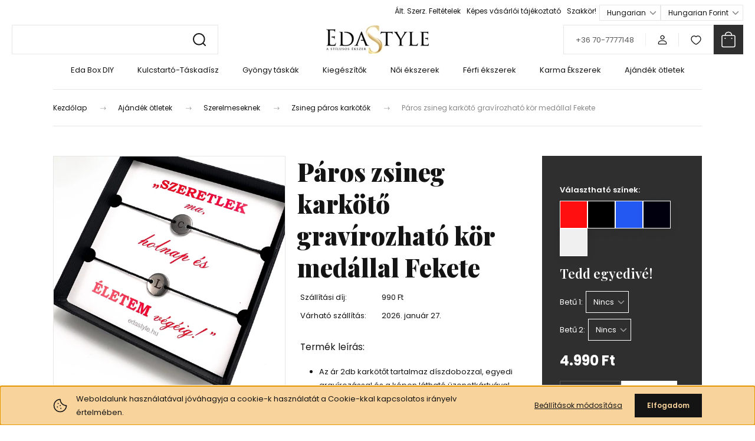

--- FILE ---
content_type: text/html; charset=UTF-8
request_url: https://www.edastyle.hu/paros-zsineg-karkoto-gravirozhato-kor-medallal-kek-3844
body_size: 31383
content:
<!DOCTYPE html>
<html lang="hu" dir="ltr">
<head>
    <title>Páros zsineg karkötő gravírozható kör medállal Fekete - Zsineg páros karkötők</title>
    <meta charset="utf-8">
    <meta name="description" content="Páros zsineg karkötő gravírozható kör medállal Fekete 4.990 Ft-ért az Edastyle webáruház Zsineg páros karkötők kategóriájában. Rendelj tőlünk minőségi kiegészítőket és ékszereket">
    <meta name="robots" content="index, follow">
    <link rel="image_src" href="https://edastyle.cdn.shoprenter.hu/custom/edastyle/image/data/szerelmeseknek/1017korf16.jpg.webp?lastmod=1718049202.1737455626">
    <meta property="og:title" content="Páros zsineg karkötő gravírozható kör medállal Fekete" />
    <meta property="og:type" content="product" />
    <meta property="og:url" content="https://www.edastyle.hu/paros-zsineg-karkoto-gravirozhato-kor-medallal-kek-3844" />
    <meta property="og:image" content="https://edastyle.cdn.shoprenter.hu/custom/edastyle/image/cache/w3820h2000/szerelmeseknek/1017korf16.jpg.webp?lastmod=1718049202.1737455626" />
    <meta property="og:description" content="Termék leírás:Az ár 2db karkötőt tartalmaz díszdobozzal, egyedi gravírozással és a képen látható üzenetkártyával együtt.Medál méret:  10 mmÁllítható méretű: IgenZsinór: szakadásmentes Fém:..." />
    <link href="https://edastyle.cdn.shoprenter.hu/custom/edastyle/image/data/lo.jpg?lastmod=1471525609.1737455626" rel="icon" />
    <link href="https://edastyle.cdn.shoprenter.hu/custom/edastyle/image/data/lo.jpg?lastmod=1471525609.1737455626" rel="apple-touch-icon" />
    <base href="https://www.edastyle.hu:443" />
    <!-- Google tag (gtag.js) -->
<script async src="https://www.googletagmanager.com/gtag/js?id=G-F7MZ1GGXRS"></script>
<script>
  window.dataLayer = window.dataLayer || [];
  function gtag(){dataLayer.push(arguments);}
  gtag('js', new Date());

  gtag('config', 'G-F7MZ1GGXRS');
</script>

    <meta name="viewport" content="width=device-width, initial-scale=1">
            <style>
            :root {

--global-color: #2f2f2f;
--bs-body-bg: #FFFFFF;
--highlight-color: #F8D39C;
--price-special-color: #A84747;

--corner_10: 0px;
--corner_30: calc(var(--corner_10) * 3);
--corner_50: calc(var(--corner_10) * 5);


    
                        --text-on-primary: rgb(255,255,255);
            --rgb-text-on-primary: 255,255,255;
                            --tick-on-primary: url("data:image/svg+xml,%3csvg xmlns='http://www.w3.org/2000/svg' viewBox='0 0 20 20'%3e%3cpath fill='none' stroke='%23FFFFFF' stroke-linecap='round' stroke-linejoin='round' stroke-width='3' d='m6 10 3 3 6-6'/%3e%3c/svg%3e");
                                        --select-arrow-on-primary: url("data:image/svg+xml,%3Csvg xmlns='http://www.w3.org/2000/svg' viewBox='0 0 16 16'%3E%3Cpath fill='none' opacity='0.5' stroke='%23FFFFFF' stroke-linecap='round' stroke-linejoin='round' stroke-width='2' d='m2 5 6 6 6-6'/%3E%3C/svg%3E");
                                        --radio-on-primary: url("data:image/svg+xml,%3Csvg xmlns='http://www.w3.org/2000/svg' viewBox='-4 -4 8 8'%3E%3Ccircle r='2' fill='%23FFFFFF'/%3E%3C/svg%3E");
                        
                        --text-on-body-bg: rgb(20,20,20);
            --rgb-text-on-body-bg: 20,20,20;
                            --tick-on-body-bg: url("data:image/svg+xml,%3csvg xmlns='http://www.w3.org/2000/svg' viewBox='0 0 20 20'%3e%3cpath fill='none' stroke='%23141414' stroke-linecap='round' stroke-linejoin='round' stroke-width='3' d='m6 10 3 3 6-6'/%3e%3c/svg%3e");
                                        --select-arrow-on-body-bg: url("data:image/svg+xml,%3Csvg xmlns='http://www.w3.org/2000/svg' viewBox='0 0 16 16'%3E%3Cpath fill='none' opacity='0.5' stroke='%23141414' stroke-linecap='round' stroke-linejoin='round' stroke-width='2' d='m2 5 6 6 6-6'/%3E%3C/svg%3E");
                                        --radio-on-body-bg: url("data:image/svg+xml,%3Csvg xmlns='http://www.w3.org/2000/svg' viewBox='-4 -4 8 8'%3E%3Ccircle r='2' fill='%23141414'/%3E%3C/svg%3E");
                        
                        --text-on-highlight: rgb(20,20,20);
            --rgb-text-on-highlight: 20,20,20;
                            --tick-on-highlight: url("data:image/svg+xml,%3csvg xmlns='http://www.w3.org/2000/svg' viewBox='0 0 20 20'%3e%3cpath fill='none' stroke='%23141414' stroke-linecap='round' stroke-linejoin='round' stroke-width='3' d='m6 10 3 3 6-6'/%3e%3c/svg%3e");
                                                
                        --text-on-price_special: rgb(255,255,255);
            --rgb-text-on-price_special: 255,255,255;
                                                
}        </style>
        <link rel="preconnect" href="https://fonts.gstatic.com" />
<link rel="preload" as="style" href="https://fonts.googleapis.com/css2?family=Playfair+Display:ital,wght@0,400..900;1,400..900&family=Poppins:ital,wght@0,400;0,600;0,700;1,400;1,600;1,700&display=swap" />
<link rel="stylesheet" href="https://fonts.googleapis.com/css2?family=Playfair+Display:ital,wght@0,400..900;1,400..900&family=Poppins:ital,wght@0,400;0,600;0,700;1,400;1,600;1,700&display=swap" media="print" onload="this.media='all'" />
<noscript>
    <link rel="stylesheet" href="https://fonts.googleapis.com/css2?family=Playfair+Display:ital,wght@0,400..900;1,400..900&family=Poppins:ital,wght@0,400;0,600;0,700;1,400;1,600;1,700&display=swap" />
</noscript>        <link rel="stylesheet" href="https://edastyle.cdn.shoprenter.hu/catalog/view/theme/budapest_global/minified/template/assets/base.css?v=1750323653.1769215860.edastyle">
        <link rel="stylesheet" href="https://edastyle.cdn.shoprenter.hu/catalog/view/theme/budapest_global/minified/template/assets/component-slick.css?v=1711983033.1769215860.edastyle">
        <link rel="stylesheet" href="https://edastyle.cdn.shoprenter.hu/catalog/view/theme/budapest_global/minified/template/assets/product-card.css?v=1750323121.1769215860.edastyle">
        <style>
            *,
            *::before,
            *::after {
                box-sizing: border-box;
            }

            h1, .h1 {
                font-weight: 900;
                font-size: 1.5625rem;
            }
            @media (min-width: 1200px) {
                h1, .h1 {
                    font-size: 2.625rem;
                }
            }
        </style>
                    <style>.edit-link {position: absolute;top: 0;right: 0;opacity: 0;width: 30px;height: 30px;font-size: 16px;color: #111111 !important;display: flex;justify-content: center;align-items: center;border: 1px solid rgba(0, 0, 0, 0.8);transition: none;background: rgba(255, 255, 255, 0.5);z-index: 1030;pointer-events: all;}.module-editable {position: relative;}.page-head-title:hover > .edit-link, .module-editable:hover > .edit-link, .product-card:hover .edit-link {opacity: 1;}.page-head-title:hover > .edit-link:hover, .module-editable:hover > .edit-link:hover, .product-card:hover .edit-link:hover {background: rgba(255, 255, 255, 1);}</style>
                                    
                <link href="https://www.edastyle.hu/paros-zsineg-karkoto-gravirozhato-kor-medallal-kek-3844" rel="canonical">
    

        <script>
        window.nonProductQuality = 80;
    </script>
    <script src="https://edastyle.cdn.shoprenter.hu/catalog/view/javascript/vendor/jquery/3.7.1/js/jquery.min.js?v=1706895543"></script>

                
        <!-- Header JavaScript codes -->
            <link rel="preload" href="https://edastyle.cdn.shoprenter.hu/web/compiled/js/base.js?v=1769069092" as="script" />
        <script src="https://edastyle.cdn.shoprenter.hu/web/compiled/js/base.js?v=1769069092" defer></script>
                    <link rel="preload" href="https://edastyle.cdn.shoprenter.hu/web/compiled/js/fragment_loader.js?v=1769069092" as="script" />
        <script src="https://edastyle.cdn.shoprenter.hu/web/compiled/js/fragment_loader.js?v=1769069092" defer></script>
                    <link rel="preload" href="https://edastyle.cdn.shoprenter.hu/web/compiled/js/nanobar.js?v=1769069092" as="script" />
        <script src="https://edastyle.cdn.shoprenter.hu/web/compiled/js/nanobar.js?v=1769069092" defer></script>
                    <!-- Header jQuery onLoad scripts -->
    <script>var BASEURL='https://www.edastyle.hu';Currency={"symbol_left":"","symbol_right":" Ft","decimal_place":0,"decimal_point":",","thousand_point":".","currency":"HUF","value":1};var ShopRenter=ShopRenter||{};ShopRenter.product={"id":3844,"sku":"3010b4","currency":"HUF","unitName":"db","price":4990,"name":"P\u00e1ros zsineg kark\u00f6t\u0151 grav\u00edrozhat\u00f3 k\u00f6r med\u00e1llal Fekete","brand":"EdaStyle","currentVariant":{"V\u00e1laszthat\u00f3 sz\u00ednek:":"Fekete"},"parent":{"id":3847,"sku":"3010bfiktiv","unitName":"db","price":4990,"name":"P\u00e1ros zsineg kark\u00f6t\u0151 grav\u00edrozhat\u00f3 k\u00f6r med\u00e1llal Fekete"}};$(document).ready(function(){});window.addEventListener('load',function(){});</script><script src="https://edastyle.cdn.shoprenter.hu/web/compiled/js/vue/manifest.bundle.js?v=1769069090"></script><script>var ShopRenter=ShopRenter||{};ShopRenter.onCartUpdate=function(callable){document.addEventListener('cartChanged',callable)};ShopRenter.onItemAdd=function(callable){document.addEventListener('AddToCart',callable)};ShopRenter.onItemDelete=function(callable){document.addEventListener('deleteCart',callable)};ShopRenter.onSearchResultViewed=function(callable){document.addEventListener('AuroraSearchResultViewed',callable)};ShopRenter.onSubscribedForNewsletter=function(callable){document.addEventListener('AuroraSubscribedForNewsletter',callable)};ShopRenter.onCheckoutInitiated=function(callable){document.addEventListener('AuroraCheckoutInitiated',callable)};ShopRenter.onCheckoutShippingInfoAdded=function(callable){document.addEventListener('AuroraCheckoutShippingInfoAdded',callable)};ShopRenter.onCheckoutPaymentInfoAdded=function(callable){document.addEventListener('AuroraCheckoutPaymentInfoAdded',callable)};ShopRenter.onCheckoutOrderConfirmed=function(callable){document.addEventListener('AuroraCheckoutOrderConfirmed',callable)};ShopRenter.onCheckoutOrderPaid=function(callable){document.addEventListener('AuroraOrderPaid',callable)};ShopRenter.onCheckoutOrderPaidUnsuccessful=function(callable){document.addEventListener('AuroraOrderPaidUnsuccessful',callable)};ShopRenter.onProductPageViewed=function(callable){document.addEventListener('AuroraProductPageViewed',callable)};ShopRenter.onMarketingConsentChanged=function(callable){document.addEventListener('AuroraMarketingConsentChanged',callable)};ShopRenter.onCustomerRegistered=function(callable){document.addEventListener('AuroraCustomerRegistered',callable)};ShopRenter.onCustomerLoggedIn=function(callable){document.addEventListener('AuroraCustomerLoggedIn',callable)};ShopRenter.onCustomerUpdated=function(callable){document.addEventListener('AuroraCustomerUpdated',callable)};ShopRenter.onCartPageViewed=function(callable){document.addEventListener('AuroraCartPageViewed',callable)};ShopRenter.customer={"userId":0,"userClientIP":"3.141.29.6","userGroupId":8,"customerGroupTaxMode":"gross","customerGroupPriceMode":"only_gross","email":"","phoneNumber":"","name":{"firstName":"","lastName":""}};ShopRenter.theme={"name":"budapest_global","family":"budapest","parent":""};ShopRenter.shop={"name":"edastyle","locale":"hu","currency":{"code":"HUF","rate":1},"domain":"edastyle.myshoprenter.hu"};ShopRenter.page={"route":"product\/product","queryString":"paros-zsineg-karkoto-gravirozhato-kor-medallal-kek-3844"};ShopRenter.formSubmit=function(form,callback){callback();};let loadedAsyncScriptCount=0;function asyncScriptLoaded(position){loadedAsyncScriptCount++;if(position==='body'){if(document.querySelectorAll('.async-script-tag').length===loadedAsyncScriptCount){if(/complete|interactive|loaded/.test(document.readyState)){document.dispatchEvent(new CustomEvent('asyncScriptsLoaded',{}));}else{document.addEventListener('DOMContentLoaded',()=>{document.dispatchEvent(new CustomEvent('asyncScriptsLoaded',{}));});}}}}</script><script type="text/javascript"async class="async-script-tag"onload="asyncScriptLoaded('header')"src="https://smartarget.online/loader.js?type=int&u=3775e74b8d92ce9a5cf60ca05fbf979c480b31cd&source=shoprenter_whatsapp"></script><script type="text/javascript"src="https://edastyle.cdn.shoprenter.hu/web/compiled/js/vue/customerEventDispatcher.bundle.js?v=1769069090"></script><!--Custom header scripts--><script id="barat_hud_sr_script">if(document.getElementById("fbarat")===null){var hst=document.createElement("script");hst.src="//admin.fogyasztobarat.hu/h-api.js";hst.type="text/javascript";hst.setAttribute("data-id","ZCOECXFX");hst.setAttribute("id","fbarat");var hs=document.getElementById("barat_hud_sr_script");hs.parentNode.insertBefore(hst,hs);}</script>                
                                <script type="text/javascript" src="https://edastyle.cdn.shoprenter.hu/web/compiled/js/vue/TikTokClickIdListener.bundle.js?v=1769069090"></script>

            <script>window.dataLayer=window.dataLayer||[];function gtag(){dataLayer.push(arguments)};var ShopRenter=ShopRenter||{};ShopRenter.config=ShopRenter.config||{};ShopRenter.config.googleConsentModeDefaultValue="denied";</script>                        <script type="text/javascript" src="https://edastyle.cdn.shoprenter.hu/web/compiled/js/vue/googleConsentMode.bundle.js?v=1769069090"></script>

            <!-- Facebook Pixel Code -->
<script>
!function(f,b,e,v,n,t,s){if(f.fbq)return;n=f.fbq=function(){n.callMethod?
n.callMethod.apply(n,arguments):n.queue.push(arguments)};if(!f._fbq)f._fbq=n;
n.push=n;n.loaded=!0;n.version='2.0';n.queue=[];t=b.createElement(e);t.async=!0;
t.src=v;s=b.getElementsByTagName(e)[0];s.parentNode.insertBefore(t,s)}(window,
document,'script','https://connect.facebook.net/en_US/fbevents.js');
fbq('consent', 'revoke');
fbq('init', '371089709740898'); // Insert your pixel ID here.
fbq('track', 'PageView');
document.addEventListener('AuroraProductPageViewed', function(auroraEvent) {
                    fbq('track', 'ViewContent', {
                        content_type: 'product',
                        content_ids: [auroraEvent.detail.product.id.toString()],
                        value: parseFloat(auroraEvent.detail.product.grossUnitPrice),
                        currency: auroraEvent.detail.product.currency
                    }, {
                        eventID: auroraEvent.detail.event.id
                    });
                });
document.addEventListener('AuroraAddedToCart', function(auroraEvent) {
    var fbpId = [];
    var fbpValue = 0;
    var fbpCurrency = '';

    auroraEvent.detail.products.forEach(function(item) {
        fbpValue += parseFloat(item.grossUnitPrice) * item.quantity;
        fbpId.push(item.id);
        fbpCurrency = item.currency;
    });


    fbq('track', 'AddToCart', {
        content_ids: fbpId,
        content_type: 'product',
        value: fbpValue,
        currency: fbpCurrency
    }, {
        eventID: auroraEvent.detail.event.id
    });
})
window.addEventListener('AuroraMarketingCookie.Changed', function(event) {
            let consentStatus = event.detail.isAccepted ? 'grant' : 'revoke';
            if (typeof fbq === 'function') {
                fbq('consent', consentStatus);
            }
        });
</script>
<noscript><img height="1" width="1" style="display:none"
src="https://www.facebook.com/tr?id=371089709740898&ev=PageView&noscript=1"
/></noscript>
<!-- DO NOT MODIFY -->
<!-- End Facebook Pixel Code -->

            <!-- Google Tag Manager -->
<script>(function(w,d,s,l,i){w[l]=w[l]||[];w[l].push({'gtm.start':
new Date().getTime(),event:'gtm.js'});var f=d.getElementsByTagName(s)[0],
j=d.createElement(s),dl=l!='dataLayer'?'&l='+l:'';j.async=true;j.src=
'//www.googletagmanager.com/gtm.js?id='+i+dl;f.parentNode.insertBefore(j,f);
})(window,document,'script','dataLayer','GTM-MWVWFZ');</script>
<!-- End Google Tag Manager -->
            
            
            
    
</head>
<body id="body" class="page-body product-page-body budapest_global-body" role="document">
<script>ShopRenter.theme.breakpoints={'xs':0,'sm':576,'md':768,'lg':992,'xl':1200,'xxl':1400}</script><!--Google Tag Manager(noscript)--><noscript><iframe src="//www.googletagmanager.com/ns.html?id=GTM-MWVWFZ"
height="0"width="0"style="display:none;visibility:hidden"></iframe></noscript><!--End Google Tag Manager(noscript)--><div id="fb-root"></div><script>(function(d,s,id){var js,fjs=d.getElementsByTagName(s)[0];if(d.getElementById(id))return;js=d.createElement(s);js.id=id;js.src="//connect.facebook.net/hu_HU/sdk/xfbml.customerchat.js#xfbml=1&version=v2.12&autoLogAppEvents=1";fjs.parentNode.insertBefore(js,fjs);}(document,"script","facebook-jssdk"));</script>
                    

    <div class="nanobar-cookie-icon js-hidden-nanobar-button">
        <svg xmlns="http://www.w3.org/2000/svg" width="24" height="24" viewBox="0 0 24 24" fill="none">
    <path d="M7.38066 14.1465C7.33069 14.1463 7.28277 14.1663 7.24765 14.2018C7.21254 14.2374 7.19318 14.2856 7.19392 14.3355C7.19431 14.4398 7.27873 14.5242 7.383 14.5246C7.45055 14.5242 7.51275 14.4878 7.54616 14.4291C7.57957 14.3704 7.57913 14.2983 7.54499 14.24C7.51086 14.1817 7.44821 14.146 7.38066 14.1465" stroke="currentColor" stroke-width="1.5" stroke-linecap="round" stroke-linejoin="round"/>
    <path d="M8.54765 8.31052C8.49768 8.31039 8.44976 8.33035 8.41464 8.36591C8.37953 8.40146 8.36017 8.44963 8.36091 8.49959C8.3613 8.60386 8.44573 8.68828 8.54999 8.68867C8.65441 8.68803 8.73854 8.60285 8.7379 8.49843C8.73726 8.394 8.65208 8.30987 8.54765 8.31052" stroke="currentColor" stroke-width="1.5" stroke-linecap="round" stroke-linejoin="round"/>
    <path d="M13.2166 16.4804C13.1666 16.4803 13.1187 16.5003 13.0836 16.5358C13.0485 16.5714 13.0291 16.6196 13.0299 16.6695C13.0302 16.7738 13.1147 16.8582 13.2189 16.8586C13.3234 16.8579 13.4075 16.7728 13.4068 16.6683C13.4062 16.5639 13.321 16.4798 13.2166 16.4804" stroke="currentColor" stroke-width="1.5" stroke-linecap="round" stroke-linejoin="round"/>
    <path d="M12.0486 11.8105C11.9987 11.8104 11.9507 11.8304 11.9156 11.8659C11.8805 11.9015 11.8611 11.9496 11.8619 11.9996C11.8623 12.1039 11.9467 12.1883 12.051 12.1887C12.1185 12.1883 12.1807 12.1518 12.2141 12.0931C12.2475 12.0344 12.2471 11.9623 12.213 11.904C12.1788 11.8458 12.1162 11.8101 12.0486 11.8105" stroke="currentColor" stroke-width="1.5" stroke-linecap="round" stroke-linejoin="round"/>
    <path fill-rule="evenodd" clip-rule="evenodd" d="M12.0503 1.49609C12.0503 7.2975 16.7532 12.0005 22.5547 12.0005C22.5547 17.8019 17.8517 22.5048 12.0503 22.5048C6.24887 22.5048 1.5459 17.8019 1.5459 12.0005C1.5459 6.19906 6.24887 1.49609 12.0503 1.49609Z" stroke="currentColor" stroke-width="1.5" stroke-linecap="round" stroke-linejoin="round"/>
</svg>
    </div>
<!-- cached --><div class="nanobar-cookie-box nanobar position-fixed w-100 js-nanobar-first-login">
    <div class="container nanobar__container">
        <div class="row nanobar__container-row flex-column flex-sm-row align-items-center">
            <div class="nanobar__text col-12 col-12 col-sm-6 col-lg-8 justify-content-center justify-content-sm-start d-flex">
                                <span class="nanobar__cookie-icon d-none d-md-flex align-items-center"><svg xmlns="http://www.w3.org/2000/svg" width="24" height="24" viewBox="0 0 24 24" fill="none">
    <path d="M7.38066 14.1465C7.33069 14.1463 7.28277 14.1663 7.24765 14.2018C7.21254 14.2374 7.19318 14.2856 7.19392 14.3355C7.19431 14.4398 7.27873 14.5242 7.383 14.5246C7.45055 14.5242 7.51275 14.4878 7.54616 14.4291C7.57957 14.3704 7.57913 14.2983 7.54499 14.24C7.51086 14.1817 7.44821 14.146 7.38066 14.1465" stroke="currentColor" stroke-width="1.5" stroke-linecap="round" stroke-linejoin="round"/>
    <path d="M8.54765 8.31052C8.49768 8.31039 8.44976 8.33035 8.41464 8.36591C8.37953 8.40146 8.36017 8.44963 8.36091 8.49959C8.3613 8.60386 8.44573 8.68828 8.54999 8.68867C8.65441 8.68803 8.73854 8.60285 8.7379 8.49843C8.73726 8.394 8.65208 8.30987 8.54765 8.31052" stroke="currentColor" stroke-width="1.5" stroke-linecap="round" stroke-linejoin="round"/>
    <path d="M13.2166 16.4804C13.1666 16.4803 13.1187 16.5003 13.0836 16.5358C13.0485 16.5714 13.0291 16.6196 13.0299 16.6695C13.0302 16.7738 13.1147 16.8582 13.2189 16.8586C13.3234 16.8579 13.4075 16.7728 13.4068 16.6683C13.4062 16.5639 13.321 16.4798 13.2166 16.4804" stroke="currentColor" stroke-width="1.5" stroke-linecap="round" stroke-linejoin="round"/>
    <path d="M12.0486 11.8105C11.9987 11.8104 11.9507 11.8304 11.9156 11.8659C11.8805 11.9015 11.8611 11.9496 11.8619 11.9996C11.8623 12.1039 11.9467 12.1883 12.051 12.1887C12.1185 12.1883 12.1807 12.1518 12.2141 12.0931C12.2475 12.0344 12.2471 11.9623 12.213 11.904C12.1788 11.8458 12.1162 11.8101 12.0486 11.8105" stroke="currentColor" stroke-width="1.5" stroke-linecap="round" stroke-linejoin="round"/>
    <path fill-rule="evenodd" clip-rule="evenodd" d="M12.0503 1.49609C12.0503 7.2975 16.7532 12.0005 22.5547 12.0005C22.5547 17.8019 17.8517 22.5048 12.0503 22.5048C6.24887 22.5048 1.5459 17.8019 1.5459 12.0005C1.5459 6.19906 6.24887 1.49609 12.0503 1.49609Z" stroke="currentColor" stroke-width="1.5" stroke-linecap="round" stroke-linejoin="round"/>
</svg></span>
                                <div>Weboldalunk használatával jóváhagyja a cookie-k használatát a Cookie-kkal kapcsolatos irányelv értelmében.</div>
            </div>
            <div class="nanobar__buttons col-12 col-sm-6 col-lg-4 justify-content-center justify-content-sm-end d-flex">
                <button class="btn btn-link js-nanobar-settings-button">
                    Beállítások módosítása
                </button>
                <button class="btn btn-primary nanobar-btn js-nanobar-close-cookies" data-button-save-text="Beállítások mentése">
                    Elfogadom
                </button>
            </div>
        </div>
        <div class="nanobar__cookies js-nanobar-cookies flex-column flex-sm-row text-start" style="display: none;">
            <div class="form-check">
                <input class="form-check-input" type="checkbox" name="required_cookies" disabled checked />
                <label class="form-check-label">
                    Szükséges cookie-k
                    <div class="cookies-help-text">
                        Ezek a cookie-k segítenek abban, hogy a webáruház használható és működőképes legyen.
                    </div>
                </label>
            </div>
            <div class="form-check">
                <input id="marketing_cookies" class="form-check-input js-nanobar-marketing-cookies" type="checkbox" name="marketing_cookies"
                     checked />
                <label class="form-check-label" for="marketing_cookies" >
                    Marketing cookie-k
                    <div class="cookies-help-text">
                        Ezeket a cookie-k segítenek abban, hogy az Ön érdeklődési körének megfelelő reklámokat és termékeket jelenítsük meg a webáruházban.
                    </div>
                </label>
            </div>
        </div>
    </div>
</div>

<script>
    (function ($) {
        $(document).ready(function () {
            new AuroraNanobar.FirstLogNanobarCheckbox(jQuery('.js-nanobar-first-login'), 'bottom');
        });
    })(jQuery);
</script>
<!-- /cached -->
<!-- cached --><div class="nanobar position-fixed js-nanobar-free-shipping">
    <div class="container nanobar__container d-flex align-items-center justify-content-between">
        <div class="nanobar-text" style="font-weight: bold;"></div>
        <button type="button" class="btn btn-primary js-nanobar-close" aria-label="Close">
            <span aria-hidden="true">&times;</span>
        </button>
    </div>
</div>

<script>$(document).ready(function(){document.nanobarInstance=new AuroraNanobar.FreeShippingNanobar($('.js-nanobar-free-shipping'),'bottom','6','','1');});</script><!-- /cached -->
        
                    <div class="layout-wrapper">
                                                            <div id="section-header" class="section-wrapper ">
    
        
    <link rel="stylesheet" href="https://edastyle.cdn.shoprenter.hu/catalog/view/theme/budapest_global/minified/template/assets/header.css?v=1726589168.1769215860.edastyle">
    <div class="header small-header">
        
        <div class="header-top d-none d-lg-flex">
            <div class="container-wide header-top-row">
                    <!-- cached -->
<ul class="list-unstyled headermenu-list">
                <li class="headermenu-list__item nav-item">
            <a
                href="https://www.edastyle.hu/alt-szerz-feltetelek-15"
                target="_self"
                class="nav-link"
                title="Ált. Szerz. Feltételek"
            >
                Ált. Szerz. Feltételek
            </a>
                    </li>
            <li class="headermenu-list__item nav-item">
            <a
                href="https://www.edastyle.hu/fogyaszto-barat"
                target="_self"
                class="nav-link"
                title="Képes vásárlói tájékoztató"
            >
                Képes vásárlói tájékoztató
            </a>
                    </li>
            <li class="headermenu-list__item nav-item">
            <a
                href="https://www.edastyle.hu/hirek_1"
                target="_self"
                class="nav-link"
                title="Szakkör!"
            >
                Szakkör!
            </a>
                    </li>
    </ul>

    <!-- /cached -->
                    <!-- cached -->    <div id="module_languageselect_wrapper" class="module-languageselect-wrapper">
        <div
            id="languageselect"
            class="module content-module header-position hide-top languageselect-module">
                                                    <div class="module-body">
                            <form action="/" method="post" enctype="multipart/form-data" id="language-form">
                            <select class="language-form__select form-select" name="language_code" onchange="this.form.submit()" aria-label="Nyelvváltás">
                                            <option
                            value="hu" selected="selected">
                            Hungarian
                        </option>
                                            <option
                            value="en" >
                            English
                        </option>
                                    </select>
                        <script>window.addEventListener('load',function(){$('.language-change').one('click',function(){var language_code=$(this).parent('.language-data').data('langcode');$('input[name="language_code"]').attr('value',language_code);$('#language-form').submit();});});</script>        </form>
        <style>
            .header-top .languageselect-module {
              margin-top: 5px;
            }
            #language-form {
                display: flex;
                gap: 10px;
            }
            .languageselect-select {
                padding-top: 2px;
                padding-bottom: 2px;
            }
            .languageselect-module {
                display: flex;
                align-items: center;
                gap: 15px;
            }
            .languageselect-module .module-head-title {
                margin: 0;
                font-size: .875rem;
            }
        </style>
                </div>
                    </div>
                    </div>
<!-- /cached -->
                    <!-- cached -->    <div id="module_currenciesselect_wrapper" class="module-currenciesselect-wrapper">
        <div
            id="currenciesselect"
            class="module content-module header-position hide-top currenciesselect-module">
                                                    <div class="module-body">
                            <form action="/" method="post" enctype="multipart/form-data">
            <select class="currencies-form__select form-select" name="currency_id" onchange="this.form.submit()" aria-label="Pénznem váltás">
                                    <option
                        value="HUF" selected="selected">
                        Hungarian Forint
                    </option>
                                    <option
                        value="EUR" >
                        Euro
                    </option>
                            </select>
        </form>
        <style>
            .currenciesselect-module {
                display: flex;
                align-items: center;
                gap: 15px;
                margin-top: 5px;
            }

            .currenciesselect-module .module-head-title {
                margin: 0;
                font-size: .875rem;
            }
        </style>
                </div>
                    </div>
                    </div>
<!-- /cached -->
            </div>
        </div>
        <div class="header-middle">
            <div class="container-wide header-middle-container">
                <div class="header-middle-row">
                                            <div id="js-mobile-navbar" class="d-flex d-lg-none">
                            <button id="js-hamburger-icon" class="d-flex-center btn btn-primary" aria-label="mobile menu">
                                <span class="hamburger-icon position-relative">
                                    <span class="hamburger-icon-line position-absolute line-1"></span>
                                    <span class="hamburger-icon-line position-absolute line-2"></span>
                                    <span class="hamburger-icon-line position-absolute line-3"></span>
                                </span>
                            </button>
                        </div>
                                            <div class="header-navbar-search">
                                                            <div class="dropdown search-module d-flex header-navbar-top-right-item">
                                    <div class="input-group">
                                        <input class="search-module__input form-control form-control-lg disableAutocomplete" type="text" placeholder="" value=""
                                               id="filter_keyword"
                                               onclick="this.value=(this.value==this.defaultValue)?'':this.value;"/>
                                        <span class="search-button-append d-flex position-absolute h-100">
                                            <button class="btn" type="button" onclick="moduleSearch();" aria-label="Keresés">
                                                <svg xmlns="http://www.w3.org/2000/svg" width="22" height="22" viewBox="0 0 22 22" fill="none">
    <path d="M21 21L16.9375 16.9375M10.3338 19.6675C5.17875 19.6675 1 15.4888 1 10.3338C1 5.17875 5.17875 1 10.3338 1C15.4888 1 19.6675 5.17875 19.6675 10.3338C19.6675 15.4888 15.4888 19.6675 10.3338 19.6675Z" stroke="currentColor" stroke-width="2" stroke-linecap="round" stroke-linejoin="round"/>
</svg>
                                            </button>
                                        </span>
                                    </div>
                                    <input type="hidden" id="filter_description" value="0"/>
                                    <input type="hidden" id="search_shopname" value="edastyle"/>
                                    <div id="results" class="dropdown-menu search-results"></div>
                                </div>
                                                    </div>


                        <a href="/" class="header-logo" title="Kezdőlap">
                                                            <img
    src='https://edastyle.cdn.shoprenter.hu/custom/edastyle/image/cache/w174h48/-template-edastyle-/logo.jpg.webp?lastmod=0.1737455626'

    
            width="174"
    
            height="48"
    
            class="header-logo-img"
    
    
    alt="EdaStyle"

    
    
    />

                                                    </a>


                    <div class="header-middle-right">
                        <div class="header-middle-right-wrapper d-flex align-items-center">
                                                    <a class="header-middle__phone d-none d-lg-block position-relative" href="tel:+36 70-7777148">+36 70-7777148</a>
                                                                                                            <div id="header-middle-login" class="header-middle-right-box d-none d-lg-flex position-relative">
                                    <ul class="list-unstyled login-list">
                                                                                    <li class="nav-item">
                                                <a class="nav-link header-middle-right-box-link" href="index.php?route=account/login" title="Belépés / Regisztráció">
                                                    <span class="header-user-icon">
                                                        <svg xmlns="http://www.w3.org/2000/svg" width="19" height="20" viewBox="0 0 19 20" fill="none">
    <path fill-rule="evenodd" clip-rule="evenodd" d="M11.9749 2.52513C13.3417 3.89197 13.3417 6.10804 11.9749 7.47488C10.6081 8.84172 8.39199 8.84172 7.02515 7.47488C5.65831 6.10804 5.65831 3.89197 7.02515 2.52513C8.39199 1.15829 10.6081 1.15829 11.9749 2.52513Z" stroke="currentColor" stroke-width="1.5" stroke-linecap="round" stroke-linejoin="round"/>
    <path fill-rule="evenodd" clip-rule="evenodd" d="M1.5 16.5V17.5C1.5 18.052 1.948 18.5 2.5 18.5H16.5C17.052 18.5 17.5 18.052 17.5 17.5V16.5C17.5 13.474 13.548 11.508 9.5 11.508C5.452 11.508 1.5 13.474 1.5 16.5Z" stroke="currentColor" stroke-width="1.5" stroke-linecap="round" stroke-linejoin="round"/>
</svg>
                                                    </span>
                                                </a>
                                            </li>
                                                                            </ul>
                                </div>
                                                    
                                                        <div id="header-middle-wishlist" class="header-middle-right-box d-none d-lg-flex position-relative">
                                <hx:include src="/_fragment?_path=_format%3Dhtml%26_locale%3Den%26_controller%3Dmodule%252Fwishlist&amp;_hash=wTWoGTG6aGueysvvMh%2Bd3psLEvlol09OckUomXahwLY%3D"></hx:include>
                            </div>
                                                </div>
                        <div id="js-cart" class="header-middle-right-box position-relative">
                            <hx:include src="/_fragment?_path=_format%3Dhtml%26_locale%3Den%26_controller%3Dmodule%252Fcart&amp;_hash=%2BYjFPh4b%2FmFXHI0nDqfQvb%2BczBtBXWieoktPxBGuDiE%3D"></hx:include>
                        </div>
                    </div>
                </div>
            </div>
        </div>
        <div class="header-bottom d-none d-lg-block">
            <div class="container-wide">
                    <div id="module_category_wrapper" class="module-category-wrapper">
        <div
            id="category"
            class="module content-module header-position category-module">
                        <div class="module-body">
                            <div id="category-nav">
            


<ul class="list-unstyled category category-menu sf-menu sf-horizontal cached">
    <li id="cat_236" class="nav-item item category-list module-list even">
    <a href="https://www.edastyle.hu/eda-box-diy-236" class="nav-link">
                Eda Box DIY
    </a>
    </li><li id="cat_242" class="nav-item item category-list module-list odd">
    <a href="https://www.edastyle.hu/kulcstartok-242" class="nav-link">
                Kulcstartó-Táskadísz
    </a>
    </li><li id="cat_182" class="nav-item item category-list module-list even">
    <a href="https://www.edastyle.hu/gyongy-taskak" class="nav-link">
                Gyöngy táskák
    </a>
    </li><li id="cat_194" class="nav-item item category-list module-list odd">
    <a href="https://www.edastyle.hu/kiegeszitok-194" class="nav-link">
                Kiegészítők
    </a>
    </li><li id="cat_81" class="nav-item item category-list module-list parent even">
    <a href="https://www.edastyle.hu/noi-ekszerek-81" class="nav-link">
                Női ékszerek
    </a>
            <ul class="list-unstyled flex-column children"><li id="cat_256" class="nav-item item category-list module-list even">
    <a href="https://www.edastyle.hu/noi-ekszerek-81/crystal-and-stone-256" class="nav-link">
                Crystal &amp; Stone
    </a>
    </li><li id="cat_94" class="nav-item item category-list module-list odd">
    <a href="https://www.edastyle.hu/noi-ekszerek-81/asvany-ekszerek-noi" class="nav-link">
                Ásvány
    </a>
    </li><li id="cat_191" class="nav-item item category-list module-list even">
    <a href="https://www.edastyle.hu/noi-ekszerek-81/gyongy-ekszerek-191" class="nav-link">
                Gyöngy
    </a>
    </li><li id="cat_129" class="nav-item item category-list module-list odd">
    <a href="https://www.edastyle.hu/noi-ekszerek-81/cord-ekszerek-noi" class="nav-link">
                Cord
    </a>
    </li><li id="cat_233" class="nav-item item category-list module-list even">
    <a href="https://www.edastyle.hu/noi-ekszerek-81/tekla-233" class="nav-link">
                Tekla
    </a>
    </li></ul>
    </li><li id="cat_80" class="nav-item item category-list module-list parent odd">
    <a href="https://www.edastyle.hu/ferfi-ekszerek-80" class="nav-link">
                Férfi ékszerek
    </a>
            <ul class="list-unstyled flex-column children"><li id="cat_248" class="nav-item item category-list module-list even">
    <a href="https://www.edastyle.hu/ferfi-ekszerek-80/crystal-and-stone-248" class="nav-link">
                Crystal &amp; Stone
    </a>
    </li><li id="cat_183" class="nav-item item category-list module-list odd">
    <a href="https://www.edastyle.hu/ferfi-ekszerek-80/asvany-ekszerek" class="nav-link">
                Ásvány ékszerek
    </a>
    </li><li id="cat_185" class="nav-item item category-list module-list even">
    <a href="https://www.edastyle.hu/ferfi-ekszerek-80/gyongy-ekszerek" class="nav-link">
                Nyakláncok
    </a>
    </li><li id="cat_165" class="nav-item item category-list module-list odd">
    <a href="https://www.edastyle.hu/ferfi-ekszerek-80/ferfi-szettek" class="nav-link">
                Szettek
    </a>
    </li></ul>
    </li><li id="cat_235" class="nav-item item category-list module-list even">
    <a href="https://www.edastyle.hu/karma-235" class="nav-link">
                Karma Ékszerek
    </a>
    </li><li id="cat_151" class="nav-item item category-list module-list parent odd">
    <a href="https://www.edastyle.hu/ajandek-otletek-151" class="nav-link">
                Ajándék ötletek
    </a>
            <ul class="list-unstyled flex-column children"><li id="cat_250" class="nav-item item category-list module-list parent even">
    <a href="https://www.edastyle.hu/ajandek-otletek-151/dirty-cord-250" class="nav-link">
                Dirty Cord
    </a>
            <ul class="list-unstyled flex-column children"><li id="cat_255" class="nav-item item category-list module-list even">
    <a href="https://www.edastyle.hu/ajandek-otletek-151/dirty-cord-250/birthday-edition-255" class="nav-link">
                Birthday Edition
    </a>
    </li><li id="cat_253" class="nav-item item category-list module-list odd">
    <a href="https://www.edastyle.hu/ajandek-otletek-151/dirty-cord-250/bro-edition-253" class="nav-link">
                Bro Edition
    </a>
    </li><li id="cat_251" class="nav-item item category-list module-list even">
    <a href="https://www.edastyle.hu/ajandek-otletek-151/dirty-cord-250/love-edition-251" class="nav-link">
                Love Edition
    </a>
    </li></ul>
    </li><li id="cat_216" class="nav-item item category-list module-list parent odd">
    <a href="https://www.edastyle.hu/ajandek-otletek-151/szerelmeseknek1-216" class="nav-link">
                Szerelmeseknek
    </a>
            <ul class="list-unstyled flex-column children"><li id="cat_157" class="nav-item item category-list module-list even">
    <a href="https://www.edastyle.hu/ajandek-otletek-151/szerelmeseknek1-216/szerelmeseknek-157" class="nav-link">
                Gyöngy páros karkötők
    </a>
    </li><li id="cat_213" class="nav-item item category-list module-list odd">
    <a href="https://www.edastyle.hu/ajandek-otletek-151/szerelmeseknek1-216/zsineg-paros-karkotok-213" class="nav-link">
                Zsineg páros karkötők
    </a>
    </li></ul>
    </li><li id="cat_222" class="nav-item item category-list module-list parent even">
    <a href="https://www.edastyle.hu/ajandek-otletek-151/baratoknak2-222" class="nav-link">
                Barátoknak
    </a>
            <ul class="list-unstyled flex-column children"><li id="cat_225" class="nav-item item category-list module-list even">
    <a href="https://www.edastyle.hu/ajandek-otletek-151/baratoknak2-222/gyongy-baratsag-karkotok-225" class="nav-link">
                Gyöngy Barátság karkötők
    </a>
    </li><li id="cat_152" class="nav-item item category-list module-list odd">
    <a href="https://www.edastyle.hu/ajandek-otletek-151/baratoknak2-222/baratsag-karkotok-152" class="nav-link">
                Zsineg Barátság karkötők
    </a>
    </li></ul>
    </li><li id="cat_153" class="nav-item item category-list module-list parent odd">
    <a href="https://www.edastyle.hu/ajandek-otletek-151/testver-karkotok-153" class="nav-link">
                Testvéreknek
    </a>
            <ul class="list-unstyled flex-column children"><li id="cat_220" class="nav-item item category-list module-list even">
    <a href="https://www.edastyle.hu/ajandek-otletek-151/testver-karkotok-153/gyongy-testver-karkotok-220" class="nav-link">
                Gyöngy Testvér karkötők
    </a>
    </li><li id="cat_217" class="nav-item item category-list module-list odd">
    <a href="https://www.edastyle.hu/ajandek-otletek-151/testver-karkotok-153/zsineg-testver-karkotok-217" class="nav-link">
                Zsineg Testvér karkötők
    </a>
    </li></ul>
    </li><li id="cat_229" class="nav-item item category-list module-list parent even">
    <a href="https://www.edastyle.hu/ajandek-otletek-151/anyaknak1-229" class="nav-link">
                Anyáknak
    </a>
            <ul class="list-unstyled flex-column children"><li id="cat_230" class="nav-item item category-list module-list even">
    <a href="https://www.edastyle.hu/ajandek-otletek-151/anyaknak1-229/gyongy-karkotok-anyaknak-230" class="nav-link">
                Gyöngy karkötők Anyáknak
    </a>
    </li><li id="cat_148" class="nav-item item category-list module-list odd">
    <a href="https://www.edastyle.hu/ajandek-otletek-151/anyaknak1-229/anya-lanya-148" class="nav-link">
                Zsineg karkötők Anyáknak
    </a>
    </li></ul>
    </li><li id="cat_170" class="nav-item item category-list module-list parent odd">
    <a href="https://www.edastyle.hu/ajandek-otletek-151/zsineg-karkoto-170" class="nav-link">
                Zsineg karkötők
    </a>
            <ul class="list-unstyled flex-column children"><li id="cat_162" class="nav-item item category-list module-list even">
    <a href="https://www.edastyle.hu/ajandek-otletek-151/zsineg-karkoto-170/gravirozott-162" class="nav-link">
                Gravírozott
    </a>
    </li></ul>
    </li><li id="cat_171" class="nav-item item category-list module-list parent even">
    <a href="https://www.edastyle.hu/ajandek-otletek-151/apa-fia-karkotok-171" class="nav-link">
                Apáknak
    </a>
            <ul class="list-unstyled flex-column children"><li id="cat_226" class="nav-item item category-list module-list even">
    <a href="https://www.edastyle.hu/ajandek-otletek-151/apa-fia-karkotok-171/zsineg-apa-karkotok-226" class="nav-link">
                Zsineg karkötők Apáknak
    </a>
    </li><li id="cat_227" class="nav-item item category-list module-list odd">
    <a href="https://www.edastyle.hu/ajandek-otletek-151/apa-fia-karkotok-171/gyongy-apa-karkotok-227" class="nav-link">
                Gyöngy karkötők Apáknak
    </a>
    </li></ul>
    </li></ul>
    </li>
</ul>

<script>$(function(){$("ul.category").superfish({animation:{opacity:'show'},popUpSelector:"ul.category,ul.children,.js-subtree-dropdown",delay:400,speed:'normal',hoverClass:'js-sf-hover'});});</script>        </div>
                </div>
                                                </div>
                    </div>

            </div>
        </div>
    </div>
    <script defer src="https://edastyle.cdn.shoprenter.hu/catalog/view/javascript/vendor/headroom/0.12.0/js/headroom.min.js?v=1717517366"></script>
    <script>const headerElement=document.getElementById('section-header');const headerCouponElement=document.getElementById('section-couponbar');headerElement.style.setProperty("--header-bottom-height",`${headerElement.getElementsByClassName('header-bottom')[0].offsetHeight}px`);headerElement.style.setProperty("--header-top-height",`${headerElement.getElementsByClassName('header-top')[0].offsetHeight}px`);if(headerCouponElement){headerElement.style.setProperty("--header-coupon-height",`${headerCouponElement.offsetHeight}px`);}
const headerElementHeight=headerElement.offsetHeight;headerElement.style.setProperty("--header-element-height",`${headerElementHeight}px`);document.addEventListener('DOMContentLoaded',function(){(function(){const header=document.querySelector("#section-header");if(typeof Headroom==="function"&&Headroom.cutsTheMustard){const headroom=new Headroom(header,{tolerance:5,offset:200,classes:{initial:"header-sticky",pinned:"slide-up",unpinned:"slide-down"}});headroom.init();}}());});</script>
            <script>function moduleSearch(obj){let url;let selector;let filter_keyword;let filter_description;if(typeof window.BASEURL==="undefined"){url='index.php?route=product/list';}else{url=`${window.BASEURL}/index.php?route=product/list`;}
selector='#filter_keyword';if(obj)selector=`.${obj}`;filter_keyword=document.querySelector(selector).value;if(filter_keyword){url+=`&keyword=${encodeURIComponent(filter_keyword)}`;}
filter_description=document.getElementById('filter_description').value;if(filter_description){url+=`&description=${filter_description}`;}
window.location=url;}
const autosuggest=async()=>{const searchQuery=encodeURIComponent(document.getElementById('filter_keyword').value);let searchInDesc='';if(document.getElementById('filter_description').value==1){searchInDesc='&description=1';}
try{const response=await fetch(`index.php?route=product/list/suggest${searchInDesc}&keyword=${searchQuery}`);const data=await response.text();const e=document.getElementById('results');if(data){e.innerHTML=data;e.style.display='block';}else{e.style.display='none';}}catch(error){console.error('Error during fetch:',error);}};document.addEventListener('DOMContentLoaded',()=>{let lastValue="";let value;let timeout;const filterKeyword=document.getElementById('filter_keyword');filterKeyword.addEventListener('keyup',()=>{value=filterKeyword.value;if(value!==lastValue){lastValue=value;if(timeout){clearTimeout(timeout);}
timeout=setTimeout(()=>{autosuggest();},500);}});filterKeyword.addEventListener('keydown',(e)=>{if(e.key==='Enter'){moduleSearch();}});});</script>    </div>
                                    
                <main class="main-content">
                            
    <div class="container">
                <link rel="stylesheet" href="https://edastyle.cdn.shoprenter.hu/catalog/view/theme/budapest_global/minified/template/assets/module-pathway.css?v=1716967024.1769215860.edastyle">
    <nav aria-label="breadcrumb">
        <ol class="breadcrumb" itemscope itemtype="https://schema.org/BreadcrumbList">
                            <li class="breadcrumb-item"  itemprop="itemListElement" itemscope itemtype="https://schema.org/ListItem">
                                            <a class="breadcrumb-item__link" itemprop="item" href="https://www.edastyle.hu">
                            <span itemprop="name">Kezdőlap</span>
                        </a>
                    
                    <meta itemprop="position" content="1" />
                                            <span class="breadcrumb__arrow">
                            <svg xmlns="http://www.w3.org/2000/svg" width="18" height="9" viewBox="0 0 18 9" fill="none">
    <path d="M12.3031 0.182509C12.2452 0.239868 12.1993 0.308109 12.168 0.383297C12.1367 0.458485 12.1206 0.539131 12.1206 0.620583C12.1206 0.702035 12.1367 0.782681 12.168 0.857868C12.1993 0.933056 12.2452 1.0013 12.3031 1.05866L15.1413 3.89688H0.617005C0.453365 3.89688 0.296427 3.96188 0.180717 4.0776C0.0650057 4.19331 0 4.35024 0 4.51388C0 4.67752 0.0650057 4.83446 0.180717 4.95017C0.296427 5.06588 0.453365 5.13089 0.617005 5.13089H15.129L12.3031 7.9506C12.1882 8.06621 12.1237 8.22259 12.1237 8.38559C12.1237 8.5486 12.1882 8.70498 12.3031 8.82058C12.4187 8.9355 12.5751 9 12.7381 9C12.9011 9 13.0575 8.9355 13.1731 8.82058L17.0972 4.89643C17.15 4.84575 17.1921 4.78492 17.2208 4.71759C17.2495 4.65026 17.2643 4.57782 17.2643 4.50463C17.2643 4.43143 17.2495 4.359 17.2208 4.29167C17.1921 4.22434 17.15 4.16351 17.0972 4.11283L13.1792 0.182509C13.1219 0.124678 13.0536 0.0787766 12.9784 0.0474521C12.9033 0.0161276 12.8226 0 12.7412 0C12.6597 0 12.5791 0.0161276 12.5039 0.0474521C12.4287 0.0787766 12.3604 0.124678 12.3031 0.182509Z" fill="currentColor"/>
</svg>
                         </span>
                                    </li>
                            <li class="breadcrumb-item"  itemprop="itemListElement" itemscope itemtype="https://schema.org/ListItem">
                                            <a class="breadcrumb-item__link" itemprop="item" href="https://www.edastyle.hu/ajandek-otletek-151">
                            <span itemprop="name">Ajándék ötletek</span>
                        </a>
                    
                    <meta itemprop="position" content="2" />
                                            <span class="breadcrumb__arrow">
                            <svg xmlns="http://www.w3.org/2000/svg" width="18" height="9" viewBox="0 0 18 9" fill="none">
    <path d="M12.3031 0.182509C12.2452 0.239868 12.1993 0.308109 12.168 0.383297C12.1367 0.458485 12.1206 0.539131 12.1206 0.620583C12.1206 0.702035 12.1367 0.782681 12.168 0.857868C12.1993 0.933056 12.2452 1.0013 12.3031 1.05866L15.1413 3.89688H0.617005C0.453365 3.89688 0.296427 3.96188 0.180717 4.0776C0.0650057 4.19331 0 4.35024 0 4.51388C0 4.67752 0.0650057 4.83446 0.180717 4.95017C0.296427 5.06588 0.453365 5.13089 0.617005 5.13089H15.129L12.3031 7.9506C12.1882 8.06621 12.1237 8.22259 12.1237 8.38559C12.1237 8.5486 12.1882 8.70498 12.3031 8.82058C12.4187 8.9355 12.5751 9 12.7381 9C12.9011 9 13.0575 8.9355 13.1731 8.82058L17.0972 4.89643C17.15 4.84575 17.1921 4.78492 17.2208 4.71759C17.2495 4.65026 17.2643 4.57782 17.2643 4.50463C17.2643 4.43143 17.2495 4.359 17.2208 4.29167C17.1921 4.22434 17.15 4.16351 17.0972 4.11283L13.1792 0.182509C13.1219 0.124678 13.0536 0.0787766 12.9784 0.0474521C12.9033 0.0161276 12.8226 0 12.7412 0C12.6597 0 12.5791 0.0161276 12.5039 0.0474521C12.4287 0.0787766 12.3604 0.124678 12.3031 0.182509Z" fill="currentColor"/>
</svg>
                         </span>
                                    </li>
                            <li class="breadcrumb-item"  itemprop="itemListElement" itemscope itemtype="https://schema.org/ListItem">
                                            <a class="breadcrumb-item__link" itemprop="item" href="https://www.edastyle.hu/ajandek-otletek-151/szerelmeseknek1-216">
                            <span itemprop="name">Szerelmeseknek</span>
                        </a>
                    
                    <meta itemprop="position" content="3" />
                                            <span class="breadcrumb__arrow">
                            <svg xmlns="http://www.w3.org/2000/svg" width="18" height="9" viewBox="0 0 18 9" fill="none">
    <path d="M12.3031 0.182509C12.2452 0.239868 12.1993 0.308109 12.168 0.383297C12.1367 0.458485 12.1206 0.539131 12.1206 0.620583C12.1206 0.702035 12.1367 0.782681 12.168 0.857868C12.1993 0.933056 12.2452 1.0013 12.3031 1.05866L15.1413 3.89688H0.617005C0.453365 3.89688 0.296427 3.96188 0.180717 4.0776C0.0650057 4.19331 0 4.35024 0 4.51388C0 4.67752 0.0650057 4.83446 0.180717 4.95017C0.296427 5.06588 0.453365 5.13089 0.617005 5.13089H15.129L12.3031 7.9506C12.1882 8.06621 12.1237 8.22259 12.1237 8.38559C12.1237 8.5486 12.1882 8.70498 12.3031 8.82058C12.4187 8.9355 12.5751 9 12.7381 9C12.9011 9 13.0575 8.9355 13.1731 8.82058L17.0972 4.89643C17.15 4.84575 17.1921 4.78492 17.2208 4.71759C17.2495 4.65026 17.2643 4.57782 17.2643 4.50463C17.2643 4.43143 17.2495 4.359 17.2208 4.29167C17.1921 4.22434 17.15 4.16351 17.0972 4.11283L13.1792 0.182509C13.1219 0.124678 13.0536 0.0787766 12.9784 0.0474521C12.9033 0.0161276 12.8226 0 12.7412 0C12.6597 0 12.5791 0.0161276 12.5039 0.0474521C12.4287 0.0787766 12.3604 0.124678 12.3031 0.182509Z" fill="currentColor"/>
</svg>
                         </span>
                                    </li>
                            <li class="breadcrumb-item"  itemprop="itemListElement" itemscope itemtype="https://schema.org/ListItem">
                                            <a class="breadcrumb-item__link" itemprop="item" href="https://www.edastyle.hu/ajandek-otletek-151/szerelmeseknek1-216/zsineg-paros-karkotok-213">
                            <span itemprop="name">Zsineg páros karkötők</span>
                        </a>
                    
                    <meta itemprop="position" content="4" />
                                            <span class="breadcrumb__arrow">
                            <svg xmlns="http://www.w3.org/2000/svg" width="18" height="9" viewBox="0 0 18 9" fill="none">
    <path d="M12.3031 0.182509C12.2452 0.239868 12.1993 0.308109 12.168 0.383297C12.1367 0.458485 12.1206 0.539131 12.1206 0.620583C12.1206 0.702035 12.1367 0.782681 12.168 0.857868C12.1993 0.933056 12.2452 1.0013 12.3031 1.05866L15.1413 3.89688H0.617005C0.453365 3.89688 0.296427 3.96188 0.180717 4.0776C0.0650057 4.19331 0 4.35024 0 4.51388C0 4.67752 0.0650057 4.83446 0.180717 4.95017C0.296427 5.06588 0.453365 5.13089 0.617005 5.13089H15.129L12.3031 7.9506C12.1882 8.06621 12.1237 8.22259 12.1237 8.38559C12.1237 8.5486 12.1882 8.70498 12.3031 8.82058C12.4187 8.9355 12.5751 9 12.7381 9C12.9011 9 13.0575 8.9355 13.1731 8.82058L17.0972 4.89643C17.15 4.84575 17.1921 4.78492 17.2208 4.71759C17.2495 4.65026 17.2643 4.57782 17.2643 4.50463C17.2643 4.43143 17.2495 4.359 17.2208 4.29167C17.1921 4.22434 17.15 4.16351 17.0972 4.11283L13.1792 0.182509C13.1219 0.124678 13.0536 0.0787766 12.9784 0.0474521C12.9033 0.0161276 12.8226 0 12.7412 0C12.6597 0 12.5791 0.0161276 12.5039 0.0474521C12.4287 0.0787766 12.3604 0.124678 12.3031 0.182509Z" fill="currentColor"/>
</svg>
                         </span>
                                    </li>
                            <li class="breadcrumb-item active" aria-current="page" itemprop="itemListElement" itemscope itemtype="https://schema.org/ListItem">
                                            <span itemprop="name">Páros zsineg karkötő gravírozható kör medállal Fekete</span>
                    
                    <meta itemprop="position" content="5" />
                                    </li>
                    </ol>
    </nav>


                    <div class="page-head">
                            </div>
        
                        <link rel="stylesheet" href="https://edastyle.cdn.shoprenter.hu/catalog/view/theme/budapest_global/minified/template/assets/page-product.css?v=1752563370.1769217444.edastyle">
    <div itemscope itemtype="//schema.org/Product">
        <section class="product-page-top">
           
                <div class="product-page-top__row row">
                    <div class="col-lg-5 product-page-left position-relative">
                        


<div id="product-image" class="position-relative ">
    <div class="product-image__main" style="width: 600px;">
                <div class="product-image__main-wrapper js-main-image-scroller">
                                        <a href="https://edastyle.cdn.shoprenter.hu/custom/edastyle/image/cache/w2000h2000wt1/szerelmeseknek/1017korf16.jpg.webp?lastmod=0.1737455626"
                   data-caption="Páros zsineg karkötő gravírozható kör medállal Fekete"
                   title="Katt rá a felnagyításhoz"
                   class="product-image__main-link"
                >
                    <img
                        src="https://edastyle.cdn.shoprenter.hu/custom/edastyle/image/cache/w600h600wt1/szerelmeseknek/1017korf16.jpg.webp?lastmod=0.1737455626"
                        itemprop="image"
                        data-popup-src="https://edastyle.cdn.shoprenter.hu/custom/edastyle/image/cache/w2000h2000wt1/szerelmeseknek/1017korf16.jpg.webp?lastmod=0.1737455626"
                        data-thumb-src="https://edastyle.cdn.shoprenter.hu/custom/edastyle/image/cache/w600h600wt1/szerelmeseknek/1017korf16.jpg.webp?lastmod=0.1737455626"
                        class="product-image__main-img img-fluid"
                        data-index="0"
                        alt="Páros zsineg karkötő gravírozható kör medállal Fekete"
                        width="600"
                        height="600"
                    />
                </a>
                    </div>
    </div>
    </div>

<script>
    document.addEventListener("DOMContentLoaded", function() {
        const mainImageScroller = $('.js-main-image-scroller');
        const thumbs = $('.js-product-image__thumbs');
        const productImageVideoActive = false;


        mainImageScroller.slick({
            slidesToShow: 1,
            slidesToScroll: 1,
            infinite: false,
            prevArrow: `<button type="button" class="product-slider-arrow product-slider-prev" aria-label="previous slide">    <svg width="40" height="40" viewBox="0 0 40 40" fill="none" xmlns="http://www.w3.org/2000/svg">
        <path d="M18.3094 25.5C18.3836 25.5004 18.4572 25.4865 18.5259 25.4592C18.5946 25.4318 18.6571 25.3915 18.7098 25.3405C18.7627 25.2894 18.8046 25.2286 18.8333 25.1616C18.8619 25.0946 18.8766 25.0227 18.8766 24.9501C18.8766 24.8775 18.8619 24.8056 18.8333 24.7386C18.8046 24.6716 18.7627 24.6108 18.7098 24.5597L14.0288 20.0011L18.7098 15.4426C18.816 15.339 18.8757 15.1986 18.8757 15.0521C18.8757 14.9057 18.816 14.7653 18.7098 14.6617C18.6036 14.5582 18.4596 14.5 18.3094 14.5C18.1592 14.5 18.0152 14.5582 17.909 14.6617L12.8332 19.6107C12.7803 19.6618 12.7383 19.7226 12.7097 19.7896C12.6811 19.8567 12.6663 19.9285 12.6663 20.0011C12.6663 20.0737 12.6811 20.1456 12.7097 20.2126C12.7383 20.2796 12.7803 20.3404 12.8332 20.3915L17.909 25.3405C17.9617 25.3915 18.0242 25.4318 18.0929 25.4592C18.1616 25.4865 18.2352 25.5004 18.3094 25.5Z" fill="currentColor"/>
        <path d="M13.2336 20.551H26.769C26.9186 20.551 27.0621 20.4931 27.1678 20.3899C27.2736 20.2868 27.333 20.147 27.333 20.0011C27.333 19.8553 27.2736 19.7154 27.1678 19.6123C27.0621 19.5092 26.9186 19.4512 26.769 19.4512H13.2336C13.084 19.4512 12.9406 19.5092 12.8348 19.6123C12.729 19.7154 12.6696 19.8553 12.6696 20.0011C12.6696 20.147 12.729 20.2868 12.8348 20.3899C12.9406 20.4931 13.084 20.551 13.2336 20.551Z" fill="currentColor"/>
    </svg>

</button>`,
            nextArrow: `<button type="button" class="product-slider-arrow product-slider-next" aria-label="next slide">    <svg width="40" height="40" viewBox="0 0 40 40" fill="none" xmlns="http://www.w3.org/2000/svg">
        <path d="M21.6906 25.5C21.6164 25.5004 21.5428 25.4865 21.4741 25.4592C21.4054 25.4318 21.3429 25.3915 21.2902 25.3405C21.2373 25.2894 21.1954 25.2286 21.1667 25.1616C21.1381 25.0946 21.1234 25.0227 21.1234 24.9501C21.1234 24.8775 21.1381 24.8056 21.1667 24.7386C21.1954 24.6716 21.2373 24.6108 21.2902 24.5597L25.9712 20.0011L21.2902 15.4426C21.184 15.339 21.1243 15.1986 21.1243 15.0521C21.1243 14.9057 21.184 14.7653 21.2902 14.6617C21.3964 14.5582 21.5404 14.5 21.6906 14.5C21.8408 14.5 21.9848 14.5582 22.091 14.6617L27.1668 19.6107C27.2197 19.6618 27.2617 19.7226 27.2903 19.7896C27.3189 19.8567 27.3337 19.9285 27.3337 20.0011C27.3337 20.0737 27.3189 20.1456 27.2903 20.2126C27.2617 20.2796 27.2197 20.3404 27.1668 20.3915L22.091 25.3405C22.0383 25.3915 21.9758 25.4318 21.9071 25.4592C21.8384 25.4865 21.7648 25.5004 21.6906 25.5Z" fill="currentColor"/>
        <path d="M26.7664 20.551H13.231C13.0814 20.551 12.9379 20.4931 12.8322 20.3899C12.7264 20.2868 12.667 20.147 12.667 20.0011C12.667 19.8553 12.7264 19.7154 12.8322 19.6123C12.9379 19.5092 13.0814 19.4512 13.231 19.4512H26.7664C26.916 19.4512 27.0594 19.5092 27.1652 19.6123C27.271 19.7154 27.3304 19.8553 27.3304 20.0011C27.3304 20.147 27.271 20.2868 27.1652 20.3899C27.0594 20.4931 26.916 20.551 26.7664 20.551Z" fill="currentColor"/>
    </svg>
</button>`,
            arrows: true,
            rows: 0,
            asNavFor: '.js-product-image__thumbs'
        });

        thumbs.slick({
            slidesToShow: 5,
            slidesToScroll: 1,
            asNavFor: '.js-main-image-scroller',
            dots: false,
            prevArrow: `<button type="button" class="product-slider-arrow product-slider-prev" aria-label="previous slide">    <svg width="40" height="40" viewBox="0 0 40 40" fill="none" xmlns="http://www.w3.org/2000/svg">
        <path d="M18.3094 25.5C18.3836 25.5004 18.4572 25.4865 18.5259 25.4592C18.5946 25.4318 18.6571 25.3915 18.7098 25.3405C18.7627 25.2894 18.8046 25.2286 18.8333 25.1616C18.8619 25.0946 18.8766 25.0227 18.8766 24.9501C18.8766 24.8775 18.8619 24.8056 18.8333 24.7386C18.8046 24.6716 18.7627 24.6108 18.7098 24.5597L14.0288 20.0011L18.7098 15.4426C18.816 15.339 18.8757 15.1986 18.8757 15.0521C18.8757 14.9057 18.816 14.7653 18.7098 14.6617C18.6036 14.5582 18.4596 14.5 18.3094 14.5C18.1592 14.5 18.0152 14.5582 17.909 14.6617L12.8332 19.6107C12.7803 19.6618 12.7383 19.7226 12.7097 19.7896C12.6811 19.8567 12.6663 19.9285 12.6663 20.0011C12.6663 20.0737 12.6811 20.1456 12.7097 20.2126C12.7383 20.2796 12.7803 20.3404 12.8332 20.3915L17.909 25.3405C17.9617 25.3915 18.0242 25.4318 18.0929 25.4592C18.1616 25.4865 18.2352 25.5004 18.3094 25.5Z" fill="currentColor"/>
        <path d="M13.2336 20.551H26.769C26.9186 20.551 27.0621 20.4931 27.1678 20.3899C27.2736 20.2868 27.333 20.147 27.333 20.0011C27.333 19.8553 27.2736 19.7154 27.1678 19.6123C27.0621 19.5092 26.9186 19.4512 26.769 19.4512H13.2336C13.084 19.4512 12.9406 19.5092 12.8348 19.6123C12.729 19.7154 12.6696 19.8553 12.6696 20.0011C12.6696 20.147 12.729 20.2868 12.8348 20.3899C12.9406 20.4931 13.084 20.551 13.2336 20.551Z" fill="currentColor"/>
    </svg>

</button>`,
            nextArrow: `<button type="button" class="product-slider-arrow product-slider-next" aria-label="next slide">    <svg width="40" height="40" viewBox="0 0 40 40" fill="none" xmlns="http://www.w3.org/2000/svg">
        <path d="M21.6906 25.5C21.6164 25.5004 21.5428 25.4865 21.4741 25.4592C21.4054 25.4318 21.3429 25.3915 21.2902 25.3405C21.2373 25.2894 21.1954 25.2286 21.1667 25.1616C21.1381 25.0946 21.1234 25.0227 21.1234 24.9501C21.1234 24.8775 21.1381 24.8056 21.1667 24.7386C21.1954 24.6716 21.2373 24.6108 21.2902 24.5597L25.9712 20.0011L21.2902 15.4426C21.184 15.339 21.1243 15.1986 21.1243 15.0521C21.1243 14.9057 21.184 14.7653 21.2902 14.6617C21.3964 14.5582 21.5404 14.5 21.6906 14.5C21.8408 14.5 21.9848 14.5582 22.091 14.6617L27.1668 19.6107C27.2197 19.6618 27.2617 19.7226 27.2903 19.7896C27.3189 19.8567 27.3337 19.9285 27.3337 20.0011C27.3337 20.0737 27.3189 20.1456 27.2903 20.2126C27.2617 20.2796 27.2197 20.3404 27.1668 20.3915L22.091 25.3405C22.0383 25.3915 21.9758 25.4318 21.9071 25.4592C21.8384 25.4865 21.7648 25.5004 21.6906 25.5Z" fill="currentColor"/>
        <path d="M26.7664 20.551H13.231C13.0814 20.551 12.9379 20.4931 12.8322 20.3899C12.7264 20.2868 12.667 20.147 12.667 20.0011C12.667 19.8553 12.7264 19.7154 12.8322 19.6123C12.9379 19.5092 13.0814 19.4512 13.231 19.4512H26.7664C26.916 19.4512 27.0594 19.5092 27.1652 19.6123C27.271 19.7154 27.3304 19.8553 27.3304 20.0011C27.3304 20.147 27.271 20.2868 27.1652 20.3899C27.0594 20.4931 26.916 20.551 26.7664 20.551Z" fill="currentColor"/>
    </svg>
</button>`,
            centerMode: false,
            focusOnSelect: true,
            draggable: false,
            rows: 0,
            infinite: false,
            responsive: [
                {
                    breakpoint: 768,
                    settings: {
                        slidesToShow: 6,
                        arrows: false
                    }
                }
            ]
        });

        function openFancyBoxWithIndex(index) {
            const product_images_data_for_fancybox = [{"opts":{"caption":"P\u00e1ros zsineg kark\u00f6t\u0151 grav\u00edrozhat\u00f3 k\u00f6r med\u00e1llal Fekete"},"src":"https:\/\/edastyle.cdn.shoprenter.hu\/custom\/edastyle\/image\/cache\/w2000h2000wt1\/szerelmeseknek\/1017korf16.jpg.webp?lastmod=0.1737455626","src_thumb":"https:\/\/edastyle.cdn.shoprenter.hu\/custom\/edastyle\/image\/cache\/w600h600wt1\/szerelmeseknek\/1017korf16.jpg.webp?lastmod=0.1737455626","src_additional":"https:\/\/edastyle.cdn.shoprenter.hu\/custom\/edastyle\/image\/cache\/w127h118wt1\/szerelmeseknek\/1017korf16.jpg.webp?lastmod=0.1737455626"}];
            $.fancybox.open(product_images_data_for_fancybox, {
                index: index,
                mobile : {
                    clickContent : "close",
                    clickSlide : "close"
                },
                buttons: [
                    'zoom',
                    'close'
                ]
            });
        }

        mainImageScroller.on('click', '.product-image__main-link', function(e) {
            e.preventDefault();
            const index = $(this).find('img').data('index');
            openFancyBoxWithIndex(index);
        });

        if (thumbs.length > 0) {
            thumbs.on('click', '.product-image__thumb', function() {
                const index = $(this).data('slick-index');
                thumbs.find('.product-image__thumb').removeClass('product-image__thumb-active');
                $(this).addClass('product-image__thumb-active');
                mainImageScroller.slick('slickGoTo', index);
            });

            mainImageScroller.on('beforeChange', function(event, slick, currentSlide, nextSlide) {
                thumbs.find('.product-image__thumb').removeClass('product-image__thumb-active');
                thumbs.find('.product-image__thumb[data-slick-index="' + nextSlide + '"]').addClass('product-image__thumb-active');
            });

            $(document).on('beforeClose.fb', function(e, instance, slide) {
                thumbs.find('.product-image__thumb').removeClass('product-image__thumb-active');
                thumbs.find('.product-image__thumb[data-slick-index="' + (productImageVideoActive ? slide.index + 1 : slide.index) + '"]').addClass('product-image__thumb-active');
                mainImageScroller.slick('slickGoTo', productImageVideoActive ? slide.index + 1 : slide.index);
            });
        }
    });

</script>                            <div class="position-5-wrapper">
                    
            </div>

                    </div>
                    <div class="col-lg-4 product-page-middle">
                        <h1 class="page-head-title product-page-head-title position-relative">
                            <span class="product-page-product-name" itemprop="name">Páros zsineg karkötő gravírozható kör medállal Fekete</span>
                                                    </h1>

                            <div class="position-1-wrapper">
        <table class="product-parameters table">
                            
                            <tr class="product-parameter product-parameter__shipping">
    <td class="product-parameter__label">Szállítási díj:</td>
    <td class="product-parameter__value">990 Ft</td>
</tr>

                            <tr class="product-parameter product-parameter-shipping-time">
    <td class="product-parameter__label">Várható szállítás:</td>
    <td class="product-parameter__value">2026. január 27.</td>
</tr>

                            
                                <tr class="product-parameter product-parameter__short-description">
        <td class="product-parameter__value" colspan="2">
            <p style="margin: 0px; padding: 10px 0px; border: 0px; line-height: 26px; color: rgb(85, 85, 85); font-family: 'Noto Sans', Tahoma, sans-serif;"><b></b>
</p>

<p><big>Termék leírás:</big>
</p>

<ul>
	<li>Az ár 2db karkötőt tartalmaz díszdobozzal, egyedi gravírozással és a képen látható üzenetkártyával együtt.</li>
	<li>Medál méret:  10 mm</li>
	<li>Állítható méretű: Igen</li>
	<li>Zsinór: szakadásmentes </li>
	<li>Fém: Nemesacél </li>
	<li>Kézzel készített</li>
	<li>INGYENES gravírozás</li>
</ul>

<p>Ez a megható ajándék garantáltan megérinti a párod szívét. Kifejezi azt az örömöt és boldogságot, amit az összetartozásotok jelent nektek. 
</p>

<p><strong>Tedd még egyedibbé és válaszd ki a legördülő modulban a medálon szereplő betűket!</strong>
</p>
        </td>
    </tr>

                    </table>
    </div>


                    </div>
                    <div class="col-lg-3 product-page-right">
						<div class="product-cart-box d-flex flex-column">
							    <!-- cached -->    <div id="module_customcontent7_wrapper" class="module-customcontent7-wrapper">
        <div
            id="customcontent7"
            class="module content-module home-position customcontent hide-top container">
                                                    <div class="module-body">
                            <div class="module-customizer-wrapper" id="module_customizer_wrapper">
	<div class="module content-module home-position customcontent" id="product_customizer">
		<div class="module-body"><!-- Product customizer form -->
			<div class="customizer-form">
				<div class="form-loader" id="customizer-loader">
					<img src="https://edastyle.cdn.shoprenter.hu/custom/edastyle/catalog/view/theme/edastyle/image/loading_big2.gif?v=1740124202" />
				</div>

				<div class="form-success" id="customizer-success">
					<p>Tedd a terméket a kosárba a megrendelés véglegesítéséhez.
					</p>
				</div>

				<form action="https://sr.edastyle.eu/saveText.php" enctype="multipart/form-data" id="customizer-form" method="POST"><input name="productInnerId" type="hidden" value="6927" /> <input name="optionPrice" type="hidden" value="0.00" />
				<div class="form-group" id="text-group" style="display: none;"><label for="customText">Egyedi szöveg </label><span class="custom-option-price"> </span>

					<div class="custom-text-hint"><!-- errors will go here -->
					</div> <input class="form-control" maxlength="500" name="customText" required="" type="text" />
				</div><button class="btn btn-primary" id="customizer-form-submit" type="submit">Mentés</button></form>
				<script type="text/javascript">
					$(document).ready(function() {
						/* show upload form */
						if ($('.row-param-szoveg_megadhato').text().indexOf('igen') >= 0)
						{
							$('#module_customcontent7_wrapper').show();
							$('#module_customizer_wrapper').show();
						}
						
						/* hide all custom inputs */
						$('.customizer-form .form-group').hide();
						
						/* show text input if needed */
						if ($('.row-param-szoveg_megadhato').text().indexOf('igen') >= 0)
							{
								$('.customizer-form #text-group').show();
								var customTextLabel = $('.row-param-szoveg_mezo td:last-child').text();
								var customTextHint = $('.row-param-szoveg_magyarazat td:last-child').html();
								var customPrice = $('.row-param-szoveg_felar td:last-child').text();
								$('.customizer-form #text-group label').text(customTextLabel);
								if (customPrice > 0)
									{
											$('.customizer-form #text-group .custom-option-price').text('+' + customPrice + ' Ft');
									}
								if(customTextHint){
                                   $('.customizer-form #text-group .custom-text-hint').html(customTextHint);
                                  }
								
								var successText = $('#customizer-success p').text();
								$('#customizer-success p').text('A szöveget sikeresen lementettük. ' + successText);
								var maxLength = $('.row-param-szoveg_hossza td:last-child').text();
								$('.customizer-form #text-group input').attr('maxlength', maxLength);
								$('.customizer-form #text-group input').on('keyup', function () {
									if ($(this).attr('value') !== '') {
										$('#customizer-form-submit').prop( "disabled", false );
									}
									else {
										$('#customizer-form-submit').prop( "disabled", true );
									}
								});
							}
						/* hide special product option */ 
                      /*
                        const customTextSelectEl = $('.product-option__value select').filter(function() {
                          return $(this).find('option').filter(function() {
                            return $(this).val().trim() === '';
                          }).length > 0;
                        });
                      */
                      
                        const customTextSelectEl = $('.product-option__value select').filter(function() {
                          return $(this).find('option').filter(function() {
                            return $(this).val().trim() === '';
                          }).length > 0;
                        });
                      
                      	customTextSelectEl.parent().parent('.product-option__item').remove();
                      
                      
                      	const customTextSelectElWithText = Array.from(document.querySelectorAll('.product-option__value .product-option__name')).filter(el => el.textContent.includes('-Egyedi szöveg'));
                      	
                      	if (customTextSelectElWithText.length > 0) {
                        const parentItem = customTextSelectElWithText[0].closest('.product-option__item'); // Finds the closest parent with the specified class
                        if (parentItem) {
                          parentItem.remove(); // Removes the element
                        }
                      }
                      /*
						$('.product-option__value .product-option__name"-Egyedi szöveg")').parent().remove();
						$('.product_options_table .param-label.product_option_name:contains("-Custom text")').parent().remove();
						$('.product_options_table .param-label.product_option_name:contains("-")').parent().remove();
						$('.product_option_select select option[value=""]').parents().remove();
						if ($('.product_options_table .param-label.product_option_name').length === 0)
						{
							 $('.product_options_table').remove();
						}
                        */
						/* hide special product option from collateral table */
						$('.collateral_options_table label:contains("-Egyedi szöveg")').parent('td').parent('tr').remove();	
						$('.collateral_options_table label:contains("-Custom text")').parent('td').parent('tr').remove();	
						$('.collateral_options_table label:contains("-")').parent('td').parent('tr').remove();	
						 if ($('.collateral_options_table tr').length === 0)
						{
							 $('.collateral_options_table').remove();
						}
						//add productInnerId
						$('input[name=productInnerId]').val($('#add_to_cart').data('product-id'));
						
						//add optionPrice - convert gross to net price
						if($('.row-param-szoveg_felar td:last-child')) {
                           $('input[name=optionPrice]').val($('.row-param-szoveg_felar td:last-child').text() / 1.27);
                        }
						
						// process the form
						$('#customizer-form-submit').click(function(event) {
							event.preventDefault();
                          
                          // get the form data
                          $('#customizer-loader img').fadeIn();
                          $('#customizer-form').hide();
                          var formUrl = $('#customizer-form').attr('action');
                          var form = $('#customizer-form')[0];
                          var data = new FormData(form);

                          console.log(formUrl, form, data);
           
                          // process the form
                          $.ajax({
                              type        : 'POST', // define the type of HTTP verb we want to use (POST for our form)
                              url         : formUrl, // the url where we want to POST
                              data        : data, // our data object
                              processData : false,
                              contentType : false,
                              enctype     : 'multipart/form-data',
                              dataType    : 'json', // what type of data do we expect back from the server
                              encode      : true,
                              error: function (err) {
									console.log(err);
                              }
                          })
                          	
                              // using the done promise callback
                              .done(function(data) {

                                  // log data to the console so we can see
                                  console.log(data);

                                  // here we will handle errors and validation messages
                                  if (data.allSet)
                                  {
                                      $('form#product').prepend('<input type="hidden" name="option['+data.productOptionInnerId+']" value="'+data.productOptionValueInnerId+'">');
                                    $('#customizer-loader').hide();
                                    $('#customizer-success').show();
                                  }
                          });

						// stop the form from submitting the normal way and refreshing the page
					
						  event.preventDefault();
						});
					});
				</script>
			</div>
		</div>
	</div>
</div>
                </div>
                                                </div>
                    </div>
<!-- /cached -->

							<form action="https://www.edastyle.hu/index.php?route=checkout/cart" method="post" enctype="multipart/form-data" id="product">
								<div class="product-sticky-wrapper sticky-head">
    <div class="container">
        <div class="product-sticky-inner">
            <div class="product-sticky-image-and-price">
                <div class="product-sticky-image d-none d-md-block">
                    <img
    src='https://edastyle.cdn.shoprenter.hu/custom/edastyle/image/cache/w300h300/szerelmeseknek/1017korf16.jpg.webp?lastmod=0.1737455626'

    
            width="300"
    
            height="300"
    
    
            loading="lazy"
    
    alt="Páros zsineg karkötő gravírozható kör medállal Fekete"

    
    
    />

                </div>
                                    <link rel="stylesheet" href="https://edastyle.cdn.shoprenter.hu/catalog/view/theme/budapest_global/minified/template/assets/component-product-price.css?v=1708937590.1769217444.edastyle">
<div class="product-page-right-box product-page-price" itemprop="offers" itemscope itemtype="https://schema.org/Offer">
    
    <div class="product-page-price__line product-page-price__middle d-flex">
        <span>
                            <span class="product-price product-price--regular">4.990 Ft</span>
                                </span>

            </div>
        
    <meta itemprop="price" content="4990"/>
    <meta itemprop="priceValidUntil" content="2027-01-24"/>
    <meta itemprop="priceCurrency" content="HUF"/>
    <meta itemprop="sku" content="3010b4"/>
    <meta itemprop="category" content="Zsineg páros karkötők"/>
        <link itemprop="url" href="https://www.edastyle.hu/paros-zsineg-karkoto-gravirozhato-kor-medallal-kek-3844"/>
    <link itemprop="availability" href="http://schema.org/InStock"/>
</div>

                            </div>
            <div class="d-flex justify-content-end">
                <div class="product-addtocart product-page-right-box">
    <div class="product-addtocart-wrapper">
                        <div class="product_table_quantity">
        <span class="quantity-text"></span>
        <input class="quantity_to_cart quantity-to-cart" type="number" min="1"
               step="1" name="quantity" aria-label="quantity input"
            
            
               value="1"
        />

            </div>
<div class="product_table_addtocartbtn">
    
            <a rel="nofollow, noindex" href="https://www.edastyle.hu/index.php?route=checkout%2Fcart&amp;product_id=3844&amp;quantity=1" id="add_to_cart"
       class="button btn btn-primary button-add-to-cart" data-product-id="3844" data-name="Páros zsineg karkötő gravírozható kör medállal Fekete" data-price="4990.000053" data-quantity-name="db" data-price-without-currency="4990.00" data-currency="HUF" data-product-sku="3010b4" data-brand="EdaStyle" >
        <span>Kosárba</span>
    </a>

</div>    
        <div>
            <input type="hidden" name="product_id" value="3844"/>
            <input type="hidden" name="product_collaterals" value=""/>
            <input type="hidden" name="product_addons" value=""/>
            <input type="hidden" name="redirect" value="https://www.edastyle.hu/index.php?route=product/product&amp;product_id=3844"/>
                    </div>
    </div>
    <div class="text-minimum-wrapper">
                    </div>
</div>
<style>
    .product-cart-box .product-addtocart .button-add-to-cart {
        --bs-btn-color: var(--bs-primary);
        --bs-btn-bg: var(--text-on-primary);
        height: 54px;
        display: flex;
        align-items: center;
    }

    .product-addtocart .button-add-to-cart:hover {
        text-decoration: underline 1px var(--bs-primary);
    }
</style>
<script>
    if ($('.notify-request').length) {
        $('#body').on('keyup keypress', '.quantity_to_cart.quantity-to-cart', function (e) {
            if (e.which === 13) {
                return false;
            }
        });
    }

    $(function () {
        $(window).on('beforeunload', function () {
            $('a.button-add-to-cart:not(.disabled)').removeAttr('href').addClass('disabled button-disabled');
        });
    });
</script>
    <script>
        (function () {
            var clicked = false;
            var loadingClass = 'cart-loading';

            $('#add_to_cart').click(function clickFixed(event) {
                if (clicked === true) {
                    return false;
                }

                if (window.AjaxCart === undefined) {
                    var $this = $(this);
                    clicked = true;
                    $this.addClass(loadingClass);
                    event.preventDefault();

                    $(document).on('cart#listener-ready', function () {
                        clicked = false;
                        event.target.click();
                        $this.removeClass(loadingClass);
                    });
                }
            });
        })();
    </script>

                            </div>

        </div>
    </div>
</div>
<link rel="stylesheet" href="https://edastyle.cdn.shoprenter.hu/catalog/view/theme/budapest_global/minified/template/assets/component-product-sticky.css?v=1729256179.1769217444.edastyle">
<script>(function(){document.addEventListener('DOMContentLoaded',function(){const PRODUCT_STICKY_DISPLAY='sticky-active';const StickyWrapper=document.querySelector('.product-sticky-wrapper');const productPageBody=document.querySelector('.product-page-body');const productChildrenTable=document.getElementById('product-children-table');const productPageTopRow=document.querySelector('.product-page-top');const productStickyObserverOptions={root:null,rootMargin:'0px',threshold:0.2};const productStickyObserver=new IntersectionObserver((entries)=>{if(productChildrenTable){if(!entries[0].isIntersecting&&!isColliding(StickyWrapper,productPageTopRow)&&!isColliding(StickyWrapper,productChildrenTable)){productPageBody.classList.add(PRODUCT_STICKY_DISPLAY)}}else{if(!entries[0].isIntersecting&&!isColliding(StickyWrapper,productPageTopRow)){productPageBody.classList.add(PRODUCT_STICKY_DISPLAY)}}
if(entries[0].isIntersecting){productPageBody.classList.remove(PRODUCT_STICKY_DISPLAY)}},productStickyObserverOptions);if(productChildrenTable){productStickyObserver.observe(productChildrenTable);}
productStickyObserver.observe(productPageTopRow);function isColliding(element1,element2){const rect1=element1.getBoundingClientRect();const rect2=element2.getBoundingClientRect();return!(rect1.right<rect2.left||rect1.left>rect2.right||rect1.bottom<rect2.top||rect1.top>rect2.bottom);}
const stickyAddToCart=document.querySelector('.product-sticky-wrapper .notify-request');if(stickyAddToCart){stickyAddToCart.setAttribute('data-fancybox-group','sticky-notify-group');}})})()</script>								

																					    <link rel="stylesheet" href="https://edastyle.cdn.shoprenter.hu/catalog/view/theme/budapest_global/minified/template/assets/component-product-attribute.css?v=1708937590.1769222739.edastyle">
    <div class="product-attributes product-page-right-box">
                            <div class="product-attribute">
                <h6 class="product-attribute__name h4">
                        Választható színek:
                </h6>
                <span class="product-attribute__value">
                    <input class="ringselect" type="hidden" value="2" attrid="21"/><ul class="ring-list list-icon"><li class="variable instock"><a href="https://www.edastyle.hu/paros-zsineg-karkoto-gravirozhato-kor-medallal-rozsaszin-kek-3840" class="variable-link" title="Páros zsineg karkötő gravírozható kör medállal Piros""><span class="icon" title="Piros"><span class="color" style="display:block;background-color:#ff0f0f;width:45px;height:45px;">&nbsp;</span></span></a></li><li class="variable selected instock"><a href="https://www.edastyle.hu/paros-zsineg-karkoto-gravirozhato-kor-medallal-kek-3844" class="variable-link" title="Páros zsineg karkötő gravírozható kör medállal Fekete""><span class="icon" title="Fekete"><span class="color" style="display:block;background-color:#000000;width:45px;height:45px;">&nbsp;</span></span></a></li><li class="variable instock"><a href="https://www.edastyle.hu/paros-zsineg-karkoto-gravirozhato-kor-medallal-piros-3843" class="variable-link" title="Páros zsineg karkötő gravírozható kör medállal Kék""><span class="icon" title="Kék"><span class="color" style="display:block;background-color:#2458f2;width:45px;height:45px;">&nbsp;</span></span></a></li><li class="variable instock"><a href="https://www.edastyle.hu/paros-zsineg-karkoto-gravirozhato-sziv-medallal-piros-fekete-3832" class="variable-link" title="Páros zsineg karkötő gravírozható kör medállal Piros-Fekete""><span class="icon" title="Piros-fekete"><span class="color" style="display:block;background-color:#00000f;width:45px;height:45px;">&nbsp;</span></span></a></li><li class="variable instock"><a href="https://www.edastyle.hu/paros-zsineg-karkoto-gravirozhato-kor-medallal-piros-fekete-3837" class="variable-link" title="Páros zsineg karkötő gravírozható kör medállal Rózsaszín-Kék""><span class="icon" title="Rózsaszín-kék"><span class="color" style="display:block;background-color:#f0f0f0;width:45px;height:45px;">&nbsp;</span></span></a></li></ul>
                </span>
            </div>
                        </div>
    <script>var firstCartQuickviewElement=document.querySelector('.cart-quickview');function ringSelectedAction(url,modifiedRawUrl){if($('#quickviewPage').attr('value')==1){$.fancybox.open({type:'ajax',width:'850',height:'600',closeExisting:true,src:modifiedRawUrl});}else{document.location=url;}}
jQuery(document).ready(function($){var obj={data:{"3832":{"product_id":3832,"21":"6","#attribs":{"by_id":{"21":"6"},"by_name":{"szin":"6"},"by_col":{"list_21":"6"}},"name":"P\u00e1ros zsineg kark\u00f6t\u0151 grav\u00edrozhat\u00f3 k\u00f6r med\u00e1llal Piros-Fekete","stock_status":true,"stock_status_text":false,"price":3929.1338999999998,"tax_class_id":10,"rawUrl":"https:\/\/www.edastyle.hu\/index.php?route=product\/product&product_id=3832","url":"https:\/\/www.edastyle.hu\/paros-zsineg-karkoto-gravirozhato-sziv-medallal-piros-fekete-3832","date_modified":"2025-12-05 12:57:24"},"3837":{"product_id":3837,"21":"7","#attribs":{"by_id":{"21":"7"},"by_name":{"szin":"7"},"by_col":{"list_21":"7"}},"name":"P\u00e1ros zsineg kark\u00f6t\u0151 grav\u00edrozhat\u00f3 k\u00f6r med\u00e1llal R\u00f3zsasz\u00edn-K\u00e9k","stock_status":true,"stock_status_text":false,"price":3929.1338999999998,"tax_class_id":10,"rawUrl":"https:\/\/www.edastyle.hu\/index.php?route=product\/product&product_id=3837","url":"https:\/\/www.edastyle.hu\/paros-zsineg-karkoto-gravirozhato-kor-medallal-piros-fekete-3837","date_modified":"2025-01-14 16:00:15"},"3840":{"product_id":3840,"21":"1","#attribs":{"by_id":{"21":"1"},"by_name":{"szin":"1"},"by_col":{"list_21":"1"}},"name":"P\u00e1ros zsineg kark\u00f6t\u0151 grav\u00edrozhat\u00f3 k\u00f6r med\u00e1llal Piros","stock_status":true,"stock_status_text":false,"price":3929.1338999999998,"tax_class_id":10,"rawUrl":"https:\/\/www.edastyle.hu\/index.php?route=product\/product&product_id=3840","url":"https:\/\/www.edastyle.hu\/paros-zsineg-karkoto-gravirozhato-kor-medallal-rozsaszin-kek-3840","date_modified":"2025-02-10 18:22:47"},"3843":{"product_id":3843,"21":"4","#attribs":{"by_id":{"21":"4"},"by_name":{"szin":"4"},"by_col":{"list_21":"4"}},"name":"P\u00e1ros zsineg kark\u00f6t\u0151 grav\u00edrozhat\u00f3 k\u00f6r med\u00e1llal K\u00e9k","stock_status":true,"stock_status_text":false,"price":3929.1338999999998,"tax_class_id":10,"rawUrl":"https:\/\/www.edastyle.hu\/index.php?route=product\/product&product_id=3843","url":"https:\/\/www.edastyle.hu\/paros-zsineg-karkoto-gravirozhato-kor-medallal-piros-3843","date_modified":"2025-01-14 16:00:01"},"3844":{"product_id":3844,"21":"2","#attribs":{"by_id":{"21":"2"},"by_name":{"szin":"2"},"by_col":{"list_21":"2"}},"name":"P\u00e1ros zsineg kark\u00f6t\u0151 grav\u00edrozhat\u00f3 k\u00f6r med\u00e1llal Fekete","stock_status":true,"stock_status_text":false,"price":3929.1338999999998,"tax_class_id":10,"rawUrl":"https:\/\/www.edastyle.hu\/index.php?route=product\/product&product_id=3844","url":"https:\/\/www.edastyle.hu\/paros-zsineg-karkoto-gravirozhato-kor-medallal-kek-3844","date_modified":"2025-11-03 16:10:29"}},count:0,debug:false,find:function(tries){if(typeof console==='undefined'){this.debug=false;}
var ret=false;for(var i=0;i<tries.length;i++){var data=tries[i];$.each(this.data,function($prodId,dat){if(ret){return;}
var ok=true;$.each(data,function($attrId,$val){if(ok&&dat[$attrId]!=$val){ok=false;}});if(ok){ret=$prodId;}});if(false!==ret){return this.data[ret];}}
return false;}};$('.ringselect').change(function(){$('body').append('<div id="a2c_btncover"/>');cart_button=$('#add_to_cart');if(cart_button.length>0){$('#a2c_btncover').css({'position':'absolute',width:cart_button.outerWidth(),height:cart_button.outerHeight(),top:cart_button.offset().top,left:cart_button.offset().left,opacity:.5,'z-index':200,background:'#fff'});}
var values={};var tries=[];$('.ringselect').each(function(){values[$(this).attr('attrid')]=$(this).val();var _val={};$.each(values,function(i,n){_val[i]=n;});tries.push(_val);});var varia=obj.find(tries.reverse());if(false!==varia&&varia.url){let changedUrl;firstCartQuickviewElement?changedUrl='product/cartquickview&':changedUrl='product/quickview&';var modifiedRawUrl=varia.rawUrl.replace('product/product&',changedUrl);ringSelectedAction(varia.url,modifiedRawUrl);}
$('#a2c_btncover').remove();});});</script>
										
																																	
												<link rel="stylesheet" href="https://edastyle.cdn.shoprenter.hu/catalog/view/theme/budapest_global/minified/template/assets/component-product-options.css?v=1714069286.1769220598.edastyle">
<div class="product-options product-page-right-box">
    <h6 class="product-option__title h4">Tedd egyedivé!</h6>
    <div class="product-option__value">
                    <div class="product-option__item">
                <span class="product-option__name">Betű 1:</span>
                <span class="product-option__value product-option__select">
                    <select id="product-option-selector-0" class="form-select"
                            name="option[11330]">
                                                                                <option value="186917">
                                Nincs
                                                            </option>
                                                                                <option value="186920">
                                A
                                                            </option>
                                                                                <option value="186923">
                                B
                                                            </option>
                                                                                <option value="186926">
                                C
                                                            </option>
                                                                                <option value="186929">
                                D
                                                            </option>
                                                                                <option value="186932">
                                E
                                                            </option>
                                                                                <option value="186935">
                                F
                                                            </option>
                                                                                <option value="186938">
                                G
                                                            </option>
                                                                                <option value="186941">
                                H
                                                            </option>
                                                                                <option value="186944">
                                I
                                                            </option>
                                                                                <option value="186947">
                                J
                                                            </option>
                                                                                <option value="186950">
                                K
                                                            </option>
                                                                                <option value="186953">
                                L
                                                            </option>
                                                                                <option value="186956">
                                M
                                                            </option>
                                                                                <option value="186959">
                                N
                                                            </option>
                                                                                <option value="186962">
                                O
                                                            </option>
                                                                                <option value="186965">
                                P
                                                            </option>
                                                                                <option value="186968">
                                Q
                                                            </option>
                                                                                <option value="186971">
                                R
                                                            </option>
                                                                                <option value="186974">
                                S
                                                            </option>
                                                                                <option value="186977">
                                T
                                                            </option>
                                                                                <option value="186980">
                                U
                                                            </option>
                                                                                <option value="186983">
                                V
                                                            </option>
                                                                                <option value="186986">
                                W
                                                            </option>
                                                                                <option value="186989">
                                X
                                                            </option>
                                                                                <option value="186992">
                                Y
                                                            </option>
                                                                                <option value="186995">
                                Z
                                                            </option>
                                                                                <option value="186998">
                                CS
                                                            </option>
                                                                                <option value="187001">
                                DZ
                                                            </option>
                                                                                <option value="187004">
                                DZS
                                                            </option>
                                                                                <option value="187007">
                                GY
                                                            </option>
                                                                                <option value="187010">
                                NY
                                                            </option>
                                                                                <option value="187013">
                                SZ
                                                            </option>
                                                                                <option value="187016">
                                TY
                                                            </option>
                                                                                <option value="187019">
                                ZS
                                                            </option>
                                                                                <option value="187022">
                                Á
                                                            </option>
                                                                                <option value="187025">
                                É
                                                            </option>
                                                                                <option value="187028">
                                Í
                                                            </option>
                                                                                <option value="187031">
                                Ö
                                                            </option>
                                                                                <option value="187034">
                                Ü
                                                            </option>
                                            </select>
                </span>
            </div>
                    <div class="product-option__item">
                <span class="product-option__name">Betű 2:</span>
                <span class="product-option__value product-option__select">
                    <select id="product-option-selector-1" class="form-select"
                            name="option[11333]">
                                                                                <option value="187037">
                                Nincs
                                                            </option>
                                                                                <option value="187040">
                                A
                                                            </option>
                                                                                <option value="187043">
                                B
                                                            </option>
                                                                                <option value="187046">
                                C
                                                            </option>
                                                                                <option value="187049">
                                D
                                                            </option>
                                                                                <option value="187052">
                                E
                                                            </option>
                                                                                <option value="187055">
                                F
                                                            </option>
                                                                                <option value="187058">
                                G
                                                            </option>
                                                                                <option value="187061">
                                H
                                                            </option>
                                                                                <option value="187064">
                                I
                                                            </option>
                                                                                <option value="187067">
                                J
                                                            </option>
                                                                                <option value="187070">
                                K
                                                            </option>
                                                                                <option value="187073">
                                L
                                                            </option>
                                                                                <option value="187076">
                                M
                                                            </option>
                                                                                <option value="187079">
                                N
                                                            </option>
                                                                                <option value="187082">
                                O
                                                            </option>
                                                                                <option value="187085">
                                P
                                                            </option>
                                                                                <option value="187088">
                                Q
                                                            </option>
                                                                                <option value="187091">
                                R
                                                            </option>
                                                                                <option value="187094">
                                S
                                                            </option>
                                                                                <option value="187097">
                                T
                                                            </option>
                                                                                <option value="187100">
                                U
                                                            </option>
                                                                                <option value="187103">
                                V
                                                            </option>
                                                                                <option value="187106">
                                W
                                                            </option>
                                                                                <option value="187109">
                                X
                                                            </option>
                                                                                <option value="187112">
                                Y
                                                            </option>
                                                                                <option value="187115">
                                Z
                                                            </option>
                                                                                <option value="187118">
                                CS
                                                            </option>
                                                                                <option value="187121">
                                DZ
                                                            </option>
                                                                                <option value="187124">
                                DZS
                                                            </option>
                                                                                <option value="187127">
                                GY
                                                            </option>
                                                                                <option value="187130">
                                NY
                                                            </option>
                                                                                <option value="187133">
                                SZ
                                                            </option>
                                                                                <option value="187136">
                                TY
                                                            </option>
                                                                                <option value="187139">
                                ZS
                                                            </option>
                                                                                <option value="187142">
                                Á
                                                            </option>
                                                                                <option value="187145">
                                É
                                                            </option>
                                                                                <option value="187148">
                                Í
                                                            </option>
                                                                                <option value="187151">
                                Ö
                                                            </option>
                                                                                <option value="187154">
                                Ü
                                                            </option>
                                            </select>
                </span>
            </div>
            </div>
</div>																					
																					<link rel="stylesheet" href="https://edastyle.cdn.shoprenter.hu/catalog/view/theme/budapest_global/minified/template/assets/component-product-price.css?v=1708937590.1769217444.edastyle">
<div class="product-page-right-box product-page-price" itemprop="offers" itemscope itemtype="https://schema.org/Offer">
    
    <div class="product-page-price__line product-page-price__middle d-flex">
        <span>
                            <span class="product-price product-price--regular">4.990 Ft</span>
                                </span>

            </div>
        
    <meta itemprop="price" content="4990"/>
    <meta itemprop="priceValidUntil" content="2027-01-24"/>
    <meta itemprop="priceCurrency" content="HUF"/>
    <meta itemprop="sku" content="3010b4"/>
    <meta itemprop="category" content="Zsineg páros karkötők"/>
        <link itemprop="url" href="https://www.edastyle.hu/paros-zsineg-karkoto-gravirozhato-kor-medallal-kek-3844"/>
    <link itemprop="availability" href="http://schema.org/InStock"/>
</div>

										

										<div class="product-addtocart product-page-right-box">
    <div class="product-addtocart-wrapper">
                        <div class="product_table_quantity">
        <span class="quantity-text"></span>
        <input class="quantity_to_cart quantity-to-cart" type="number" min="1"
               step="1" name="quantity" aria-label="quantity input"
            
            
               value="1"
        />

            </div>
<div class="product_table_addtocartbtn">
    
            <a rel="nofollow, noindex" href="https://www.edastyle.hu/index.php?route=checkout%2Fcart&amp;product_id=3844&amp;quantity=1" id="add_to_cart"
       class="button btn btn-primary button-add-to-cart" data-product-id="3844" data-name="Páros zsineg karkötő gravírozható kör medállal Fekete" data-price="4990.000053" data-quantity-name="db" data-price-without-currency="4990.00" data-currency="HUF" data-product-sku="3010b4" data-brand="EdaStyle" >
        <span>Kosárba</span>
    </a>

</div>    
        <div>
            <input type="hidden" name="product_id" value="3844"/>
            <input type="hidden" name="product_collaterals" value=""/>
            <input type="hidden" name="product_addons" value=""/>
            <input type="hidden" name="redirect" value="https://www.edastyle.hu/index.php?route=product/product&amp;product_id=3844"/>
                    </div>
    </div>
    <div class="text-minimum-wrapper">
                    </div>
</div>
<style>
    .product-cart-box .product-addtocart .button-add-to-cart {
        --bs-btn-color: var(--bs-primary);
        --bs-btn-bg: var(--text-on-primary);
        height: 54px;
        display: flex;
        align-items: center;
    }

    .product-addtocart .button-add-to-cart:hover {
        text-decoration: underline 1px var(--bs-primary);
    }
</style>
<script>
    if ($('.notify-request').length) {
        $('#body').on('keyup keypress', '.quantity_to_cart.quantity-to-cart', function (e) {
            if (e.which === 13) {
                return false;
            }
        });
    }

    $(function () {
        $(window).on('beforeunload', function () {
            $('a.button-add-to-cart:not(.disabled)').removeAttr('href').addClass('disabled button-disabled');
        });
    });
</script>
    <script>
        (function () {
            var clicked = false;
            var loadingClass = 'cart-loading';

            $('#add_to_cart').click(function clickFixed(event) {
                if (clicked === true) {
                    return false;
                }

                if (window.AjaxCart === undefined) {
                    var $this = $(this);
                    clicked = true;
                    $this.addClass(loadingClass);
                    event.preventDefault();

                    $(document).on('cart#listener-ready', function () {
                        clicked = false;
                        event.target.click();
                        $this.removeClass(loadingClass);
                    });
                }
            });
        })();
    </script>



																							</form>		
						</div>
                    </div>
                </div>
                
           
        </section>
        
            <section class="product-page-middle-1">
        <div class="product-page-container">
                                                                                <div id="module_productyoutubevideo_wrapper" class="module-productyoutubevideo-wrapper">
        <div
            id="productyoutubevideo"
            class="module product-position">
                <div class="module-head">
        <h3 class="h2 module-head-title">Youtube videók</h3>
    </div>
            <div class="module-body">
                    <link rel="stylesheet" href="https://edastyle.cdn.shoprenter.hu/catalog/view/theme/budapest_global/minified/template/assets/component-product-youtube-videos.css?v=1708451230.1769223331.edastyle">

            
                
        
    <div class="youtube-videos">
                    <div class="youtube-videos__item" style="max-width: 640px">
                <div class="embed-responsive embed-responsive-4by3">
                    <iframe width="854"
                            height="641"
                            src="//www.youtube.com/embed/G47dw06la9o"
                            frameborder="0"
                            allowfullscreen
                            title="youtube video"
                    ></iframe>
                </div>
            </div>
            </div>
            </div>
                                                </div>
                    </div>

                                                                                                                        </div>
    </section>

        
            <section class="product-page-bottom">
        <div class="product-page-container">
                                                    <div id="module_similar_products_wrapper" class="module-similar_products-wrapper">
        <div
            id="similar_products"
            class="module product-module product-position">
                                                <div class="module-head">
                        <h3 class="module-head-title">Hasonló termékek</h3>                    </div>
                                        <div class="module-body  ">
                                                    <div class="product-snapshot-vertical">
            
            
                                                                            <div class="product-snapshot list_div_item">
                        <div class="card product-card mobile-simple-view">
    <div class="card-top-position"></div>
    <div class="product-card-image d-flex-center position-relative list_picture">
                    

<div class="product_badges horizontal-orientation">
    </div>

                
        <a class="product-card-image__link js-product-card-image-link" href="https://www.edastyle.hu/paros-karkoto-gravirozhato-kor-medallal-tobb-szinben-3915" title="Páros karkötő gravírozható kör medállal több színben">
            <img
    src='https://edastyle.cdn.shoprenter.hu/custom/edastyle/image/cache/w300h300/szerelmeseknek/1019kork4.jpg.webp?lastmod=0.1737455626'

    
            width="300"
    
            height="300"
    
            class="img-fluid product-card__image js-product-card-image ac-product-card-image"
    
            loading="lazy"
    
    alt="Páros karkötő gravírozható kör medállal több színben"

    
    
    />

                    </a>
    </div>
    <div class="card__body product-card__body d-flex flex-column">
                <h2 class="product-card__item product-card__title h4">
    <a href="https://www.edastyle.hu/paros-karkoto-gravirozhato-kor-medallal-tobb-szinben-3915" title="Páros karkötő gravírozható kör medállal több színben" class="product-card__title-link">Páros karkötő gravírozható kör medállal több színben</a>
    </h2>    <div class="product-card__item product-card__price">
                    <span class="snapshot-price snapshot-price--regular">4.990 Ft</span>
                                    <div class="product-price__decrease-wrapper">
                                            </div>
                    </div>
    <div class="product-card__item product-card__stock stock-status-id-9" style="color:#177537">
            <span class="product-card__label">
            <svg xmlns="http://www.w3.org/2000/svg" width="11" height="8" viewBox="0 0 11 8" fill="none">
    <path d="M9.72727 1L3.72727 7L1 4.27273" stroke="currentColor" stroke-width="2" stroke-linecap="round" stroke-linejoin="round"/>
</svg>
        </span>
        1 munkanap
</div>
    </div>
    <div class="card__footer product-card__footer">
        
        
        <input type="hidden" name="product_id" value="3911" />
    </div>
</div>

                </div>
                                                                            <div class="product-snapshot list_div_item">
                        <div class="card product-card mobile-simple-view">
    <div class="card-top-position"></div>
    <div class="product-card-image d-flex-center position-relative list_picture">
                    

<div class="product_badges horizontal-orientation">
    </div>

                
        <a class="product-card-image__link js-product-card-image-link" href="https://www.edastyle.hu/paros-zsineg-karkoto-lakat-medallal-tobb-szinben-4184" title="Páros zsineg karkötő lakat medállal több színben">
            <img
    src='https://edastyle.cdn.shoprenter.hu/custom/edastyle/image/cache/w300h300/szerelmeseknek/a1020lakatp2.jpg.webp?lastmod=0.1737455626'

    
            width="300"
    
            height="300"
    
            class="img-fluid product-card__image js-product-card-image ac-product-card-image"
    
            loading="lazy"
    
    alt="Páros zsineg karkötő lakat medállal több színben"

    
    
    />

                    </a>
    </div>
    <div class="card__body product-card__body d-flex flex-column">
                <h2 class="product-card__item product-card__title h4">
    <a href="https://www.edastyle.hu/paros-zsineg-karkoto-lakat-medallal-tobb-szinben-4184" title="Páros zsineg karkötő lakat medállal több színben" class="product-card__title-link">Páros zsineg karkötő lakat medállal több színben</a>
    </h2>    <div class="product-card__item product-card__price">
                    <span class="snapshot-price snapshot-price--regular">4.990 Ft</span>
                                    <div class="product-price__decrease-wrapper">
                                            </div>
                    </div>
    <div class="product-card__item product-card__stock stock-status-id-9" style="color:#177537">
            <span class="product-card__label">
            <svg xmlns="http://www.w3.org/2000/svg" width="11" height="8" viewBox="0 0 11 8" fill="none">
    <path d="M9.72727 1L3.72727 7L1 4.27273" stroke="currentColor" stroke-width="2" stroke-linecap="round" stroke-linejoin="round"/>
</svg>
        </span>
        1 munkanap
</div>
    </div>
    <div class="card__footer product-card__footer">
        
        
        <input type="hidden" name="product_id" value="2584" />
    </div>
</div>

                </div>
                                                                            <div class="product-snapshot list_div_item">
                        <div class="card product-card mobile-simple-view">
    <div class="card-top-position"></div>
    <div class="product-card-image d-flex-center position-relative list_picture">
                    

<div class="product_badges horizontal-orientation">
    </div>

                
        <a class="product-card-image__link js-product-card-image-link" href="https://www.edastyle.hu/paros-zineg-karkoto-szivarvany-felirattal-5488" title="Páros zineg karkötő szivárvány felirattal">
            <img
    src='https://edastyle.cdn.shoprenter.hu/custom/edastyle/image/cache/w300h300/2025/UjSzerelmesZsineg/szivarvanygomb-1.jpg.webp?lastmod=0.1737455626'

    
            width="300"
    
            height="300"
    
            class="img-fluid product-card__image js-product-card-image ac-product-card-image"
    
            loading="lazy"
    
    alt="Páros zineg karkötő szivárvány felirattal"

    
    
    />

                    </a>
    </div>
    <div class="card__body product-card__body d-flex flex-column">
                <h2 class="product-card__item product-card__title h4">
    <a href="https://www.edastyle.hu/paros-zineg-karkoto-szivarvany-felirattal-5488" title="Páros zineg karkötő szivárvány felirattal" class="product-card__title-link">Páros zineg karkötő szivárvány felirattal</a>
    </h2>    <div class="product-card__item product-card__price">
                    <span class="snapshot-price snapshot-price--regular">4.990 Ft</span>
                                    <div class="product-price__decrease-wrapper">
                                            </div>
                    </div>
    <div class="product-card__item product-card__stock stock-status-id-9" style="color:#177537">
            <span class="product-card__label">
            <svg xmlns="http://www.w3.org/2000/svg" width="11" height="8" viewBox="0 0 11 8" fill="none">
    <path d="M9.72727 1L3.72727 7L1 4.27273" stroke="currentColor" stroke-width="2" stroke-linecap="round" stroke-linejoin="round"/>
</svg>
        </span>
        1 munkanap
</div>
    </div>
    <div class="card__footer product-card__footer">
        
        
        <input type="hidden" name="product_id" value="5485" />
    </div>
</div>

                </div>
                    </div>
                    </div>
                                                </div>
                            </div>

                                                                </div>
    </section>

            </div>
                            <script>
                document.addEventListener('DOMContentLoaded', () => {
                    initInputSpinner();
                });
            </script>
                        </div>
                </main>

                                                            <footer class="d-print-none">
    <div class="container footer-container">
        <div class="footer-middle">
            <section class="row footer-row">
                                                                    <div
                        class="col-12 col-md-6 col-lg-6 footer-col-1-position"
                                            >
                            <div id="section-contact" class="section-wrapper ">
    
    <div class="module contact-module footer-position">
            <div class="module-head">
            <h3 class="h2 module-head-title">Elérhetőség</h3>
        </div>
        <div class="module-body">
        <div class="contact-box footer-box">
                        <div class="contact-box__item contact-box__item-mail">
                <span><svg xmlns="http://www.w3.org/2000/svg" width="18" height="20" viewBox="0 0 18 20" fill="none">
    <path d="M1 7.77691V15.7769C1 17.2498 2.19378 18.4436 3.66667 18.4436H14.3333C15.8062 18.4436 17 17.2498 17 15.7769V7.9858M2.24356 5.79113L7.45511 2.05424C8.38489 1.38758 9.63556 1.38847 10.5644 2.05513L15.7538 5.78135C17.4151 6.97424 17.4151 8.92624 15.752 10.1182L10.5502 13.848C9.62044 14.5147 8.36978 14.5138 7.44089 13.8471L2.24178 10.1129C0.585778 8.92447 0.585778 6.97958 2.24356 5.79113Z" stroke="currentColor" stroke-width="1.5" stroke-linecap="round" stroke-linejoin="round"/>
</svg></span>
                <a href="mailto:info@edastyle.hu" class="contact-box__item-link">info@edastyle.hu</a>
            </div>
            
                            <div class="contact-box__item contact-box__item-phone">
                    <span><svg xmlns="http://www.w3.org/2000/svg" width="18" height="18" viewBox="0 0 18 18" fill="none">
    <path fill-rule="evenodd" clip-rule="evenodd" d="M7.894 10.106C6.76297 8.97497 5.91035 7.7086 5.34387 6.42387C5.224 6.15223 5.29457 5.83419 5.50434 5.62441L6.29606 4.83366C6.94471 4.18501 6.94471 3.26762 6.37823 2.70114L5.24333 1.56624C4.48834 0.811253 3.26451 0.811253 2.50953 1.56624L1.87924 2.19652C1.16292 2.91284 0.864215 3.94624 1.05755 4.97093C1.5351 7.4969 3.00254 10.2626 5.36997 12.63C7.7374 14.9975 10.5031 16.4649 13.0291 16.9424C14.0538 17.1358 15.0872 16.8371 15.8035 16.1208L16.4328 15.4914C17.1878 14.7365 17.1878 13.5126 16.4328 12.7576L15.2989 11.6237C14.7324 11.0572 13.814 11.0572 13.2485 11.6237L12.3756 12.4976C12.1658 12.7074 11.8478 12.7779 11.5761 12.6581C10.2914 12.0906 9.02503 11.237 7.894 10.106Z" stroke="currentColor" stroke-width="1.5" stroke-linecap="round" stroke-linejoin="round"/>
</svg></span>
                    <a href="tel:+36 70 777 7148" class="contact-box__item-link">
                        +36 70 777 7148
                    </a>
                </div>
            
                    </div>
                    <div class="social-links-wrapper">
                                    <a class="social-link" href="https://www.facebook.com/edastyle/"  target="_blank" title="Facebook">
                        <svg xmlns="http://www.w3.org/2000/svg" width="35" height="35" viewBox="0 0 35 35" fill="none">
    <path fill-rule="evenodd" clip-rule="evenodd" d="M10 0C4.47754 0 0 4.47656 0 10V25C0 30.5234 4.47754 35 10 35H25C30.5225 35 35 30.5234 35 25V10C35 4.47656 30.5225 0 25 0H10ZM18.5156 14.8281H21.3643L21.0381 18.0078H18.5156V27H14.7773V18.0078H13V14.8281H14.7773V12.7734C14.7773 11.3008 15.4766 9 18.5498 9L21.3184 9.01172V12.0938H19.3076C19.1113 12.0938 18.8652 12.1523 18.7002 12.3516C18.5898 12.4844 18.5156 12.6797 18.5156 12.9609V14.8281Z" fill="currentColor"/>
</svg>
                    </a>
                
                                    <a class="social-link" href="https://www.instagram.com/edastyle/" target="_blank" title="Instagram">
                        <svg xmlns="http://www.w3.org/2000/svg" width="35" height="35" viewBox="0 0 35 35" fill="none">
    <path fill-rule="evenodd" clip-rule="evenodd" d="M10 0C4.47754 0 0 4.47656 0 10V25C0 30.5234 4.47754 35 10 35H25C30.5225 35 35 30.5234 35 25V10C35 4.47656 30.5225 0 25 0H10ZM13.3203 8H21.6797C23.0908 8 24.4443 8.55859 25.4414 9.55859C26.4395 10.5547 27 11.9102 27 13.3203V21.6797C27 23.0898 26.4395 24.4453 25.4414 25.4414C24.4443 26.4414 23.0908 27 21.6797 27H13.3203C11.9092 27 10.5557 26.4414 9.55859 25.4414C9.01367 24.8984 8.59961 24.25 8.33594 23.5391C8.22754 23.2461 8.14355 22.9453 8.08691 22.6367C8.0293 22.3242 8 22.0039 8 21.6797V13.3203C8 11.9102 8.56055 10.5547 9.55859 9.55859C10.5557 8.55859 11.9092 8 13.3203 8ZM14.9668 21.293C15.7168 21.793 16.5977 22.0586 17.5 22.0586C18.1514 22.0586 18.7881 21.918 19.3711 21.6562C19.8701 21.4336 20.3301 21.1172 20.7246 20.7227C21.5791 19.8711 22.0596 18.7109 22.0596 17.5C22.0596 17.25 22.0391 17 21.998 16.7539C21.9238 16.3047 21.7832 15.8711 21.5811 15.4648C21.4951 15.293 21.3984 15.125 21.291 14.9648C20.79 14.2148 20.0781 13.6328 19.2451 13.2891C18.4121 12.9414 17.4951 12.8516 16.6104 13.0273C15.7256 13.2031 14.9131 13.6367 14.2754 14.2773C13.6377 14.9141 13.2031 15.7266 13.0273 16.6094C12.8516 17.4961 12.9424 18.4102 13.2871 19.2461C13.6318 20.0781 14.2168 20.7891 14.9668 21.293ZM21.8066 13.5078C21.9941 13.6328 22.2148 13.6992 22.4404 13.6992C22.7422 13.6992 23.0322 13.5781 23.2461 13.3672C23.3438 13.2695 23.4219 13.1562 23.4775 13.0312C23.5449 12.8828 23.5801 12.7227 23.5801 12.5586C23.5801 12.4453 23.5625 12.332 23.5293 12.2227C23.4971 12.1172 23.4492 12.0195 23.3877 11.9258C23.2627 11.7383 23.085 11.5938 22.876 11.5078C22.7539 11.457 22.624 11.4258 22.4932 11.418C22.4326 11.4141 22.3711 11.418 22.3115 11.4258L22.2178 11.4414C21.9961 11.4844 21.793 11.5938 21.6338 11.7539C21.4746 11.9141 21.3662 12.1172 21.3223 12.3359C21.2783 12.5586 21.3008 12.7891 21.3867 12.9961C21.4727 13.2031 21.6191 13.3828 21.8066 13.5078ZM20.54 17.5C20.54 19.1797 19.1787 20.5391 17.5 20.5391C15.8213 20.5391 14.46 19.1797 14.46 17.5C14.46 16.9062 14.6309 16.3516 14.9268 15.8828C15.1201 15.5742 15.3672 15.3047 15.6543 15.0859C16.166 14.6953 16.8057 14.4609 17.5 14.4609C19.1787 14.4609 20.54 15.8203 20.54 17.5Z" fill="currentColor"/>
</svg>
                    </a>
                
                
                                    <a class="social-link" href="https://www.tiktok.com/@edastyle" target="_blank" title="TikTok">
                        <svg xmlns="http://www.w3.org/2000/svg" width="35" height="35" viewBox="0 0 35 35" fill="none">
    <path fill-rule="evenodd" clip-rule="evenodd" d="M10 0C4.47754 0 0 4.47656 0 10V25C0 30.5234 4.47754 35 10 35H25C30.5225 35 35 30.5234 35 25V10C35 4.47656 30.5225 0 25 0H10ZM21.0674 14.3359C22.3965 15.2852 23.9902 15.7969 25.624 15.793V12.5469C24.7402 12.5469 23.875 12.2891 23.1377 11.8008C22.8525 11.6172 22.5898 11.4023 22.3535 11.1602C22.1602 10.9648 21.9854 10.75 21.8301 10.5195C21.4863 10.0078 21.25 9.42969 21.1367 8.82422C21.0879 8.55078 21.0654 8.27734 21.0674 8H17.8008V20.9688C17.8008 21.5508 17.6162 22.1211 17.2734 22.5938C17.0225 22.9414 16.6943 23.2227 16.3184 23.4219C16.1826 23.4922 16.041 23.5547 15.8936 23.6016C15.458 23.7422 14.9961 23.7773 14.5498 23.6992C14.4268 23.6758 14.3047 23.6445 14.1846 23.6055C13.9482 23.5273 13.7236 23.4219 13.5176 23.2852C13.2402 23.1055 12.9961 22.875 12.7979 22.6055C12.4521 22.1367 12.2646 21.5703 12.2617 20.9844C12.2578 20.4023 12.4395 19.832 12.7783 19.3555C13.1182 18.8828 13.5996 18.5273 14.1533 18.3398C14.707 18.1562 15.3057 18.1523 15.8623 18.3281V14.9883C14.6455 14.8203 13.4053 15.0273 12.3096 15.582C11.2129 16.1367 10.3125 17.0156 9.72754 18.0938C9.14258 19.1758 8.90137 20.4102 9.03613 21.6289C9.10449 22.2422 9.26465 22.8359 9.50879 23.3906C9.75195 23.9453 10.0801 24.4648 10.4834 24.9297C11.29 25.8555 12.3604 26.5117 13.5508 26.8164C14.7422 27.1172 15.9971 27.0469 17.1475 26.6172C18.2988 26.1875 19.29 25.4141 19.9912 24.4062C20.6914 23.3945 21.0664 22.1953 21.0674 20.9688V14.3359Z" fill="currentColor"/>
</svg>
                    </a>
                
                
                                    <a class="social-link" href="https://www.youtube.com/@EdaStyle-Bead-Art" target="_blank" title="Youtube">
                        <svg xmlns="http://www.w3.org/2000/svg" width="35" height="35" viewBox="0 0 35 35" fill="none">
    <path fill-rule="evenodd" clip-rule="evenodd" d="M10 0C4.47754 0 0 4.47656 0 10V25C0 30.5234 4.47754 35 10 35H25C30.5225 35 35 30.5234 35 25V10C35 4.47656 30.5225 0 25 0H10ZM26.0762 12.1055C26.3223 12.3789 26.5059 12.7109 26.6035 13.0781C27 14.5586 27 17.6484 27 17.6484C27 17.6484 27 20.7422 26.6035 22.2227C26.4951 22.625 26.2842 22.9844 25.999 23.2734C25.707 23.5703 25.3369 23.793 24.9229 23.9023C23.4414 24.3008 17.5 24.3008 17.5 24.3008C17.5 24.3008 15.2188 24.3008 13.1299 24.207C11.8486 24.1484 10.6406 24.0547 10.0771 23.9023C9.25977 23.6836 8.61523 23.0391 8.39648 22.2227C8 20.7422 8 17.6484 8 17.6484C8 17.6484 8 14.5586 8.39648 13.0781C8.61523 12.2578 9.25977 11.6172 10.0771 11.3984C11.5586 11 17.5 11 17.5 11C17.5 11 20.0146 11 22.1797 11.1094C23.3428 11.168 24.4053 11.2578 24.9229 11.3984C25.375 11.5195 25.7734 11.7695 26.0762 12.1055ZM20.5361 17.6484L15.5996 14.8008V20.5L20.5361 17.6484Z" fill="currentColor"/>
</svg>
                    </a>
                
                            </div>
            </div>
</div>
<link rel="stylesheet" href="https://edastyle.cdn.shoprenter.hu/catalog/view/theme/budapest_global/minified/template/assets/module-contact.css?v=1711983033.1769215860.edastyle">

</div>

                    </div>
                                                        <div
                        class="col-12 col-md-6 col-lg-6 footer-col-2-position"
                                            >
                            <!-- cached -->    <div id="module_information_wrapper" class="module-information-wrapper">
        <div
            id="information"
            class="module content-module footer-position">
                                                <div class="module-head">
                        <h3 class="h2 module-head-title">Információk</h3>                    </div>
                                        <div class="module-body">
                            <link rel="stylesheet" href="https://edastyle.cdn.shoprenter.hu/catalog/view/theme/budapest_global/minified/template/assets/module-information.css?v=1708451230.1769195108.edastyle">
        <div class="information-box">
                            <a class="information-box__item-link" href="https://www.edastyle.hu" target="_self">Főoldal</a>
                            <a class="information-box__item-link" href="https://www.edastyle.hu/alt-szerz-feltetelek-15" target="_self">Ált. Szerz. Feltételek</a>
                            <a class="information-box__item-link" href="https://www.edastyle.hu/bakkartyas-fizetes-18" target="_self">Bankkártyás fizetés</a>
                            <a class="information-box__item-link" href="https://www.edastyle.hu/fogyaszto-barat" target="_self">Képes vásárlói tájékoztató</a>
                            <a class="information-box__item-link" href="https://www.edastyle.hu/hirek_1" target="_self">Szakkör!</a>
                            <a class="information-box__item-link" href="https://www.edastyle.hu/landing-40" target="_self">Landing</a>
                            <a class="information-box__item-link" href="https://www.edastyle.hu/vasarlasi_feltetelek_5" target="_self">Vásárlási feltételek</a>
                            <a class="information-box__item-link" href="https://www.edastyle.hu/adatvedelmi_nyilatkozat_3" target="_self">Adatvédelmi nyilatkozat</a>
                            <a class="information-box__item-link" href="https://www.edastyle.hu/index.php?route=information/sitemap" target="_self">Oldaltérkép</a>
                            <a class="information-box__item-link" href="https://www.edastyle.hu/index.php?route=information/contact" target="_self">Kapcsolat</a>
                    </div>
                </div>
                    </div>
                    </div>
<!-- /cached -->

                    </div>
                                                </section>
        </div>
                <div class="footer-bottom d-flex justify-content-between align-items-center flex-wrap">
                <div id="section-partners_footer" class="section-wrapper ">
    
    <div class="module partners_footer-module">
    <div class="module-body d-flex flex-wrap align-items-center">
                                                                <div class="partners__item">
                                            <a href="https://www.americanexpress.com/" target="_blank" class="partner__link">
                                                            <img src="https://edastyle.cdn.shoprenter.hu/custom/edastyle/image/data/-template-edastyle-/payment_logos/american_express.png.webp?lastmod=0.1737455626" class="partner__img img-fluid"
                                     title="american express" alt="american express"
                                     loading="lazy"/>
                                                    </a>
                                    </div>
                                            <div class="partners__item">
                                            <a href="https://www.cib.hu/" target="_blank" class="partner__link">
                                                            <img src="https://edastyle.cdn.shoprenter.hu/custom/edastyle/image/data/-template-edastyle-/payment_logos/cib_bank.png.webp?lastmod=0.1737455626" class="partner__img img-fluid"
                                     title="cib bank" alt="cib bank"
                                     loading="lazy"/>
                                                    </a>
                                    </div>
                                            <div class="partners__item">
                                            <a href="https://www.mastercard.hu/hu-hu.html" target="_blank" class="partner__link">
                                                            <img src="https://edastyle.cdn.shoprenter.hu/custom/edastyle/image/data/-template-edastyle-/payment_logos/maestro.png.webp?lastmod=0.1737455626" class="partner__img img-fluid"
                                     title="maestro" alt="maestro"
                                     loading="lazy"/>
                                                    </a>
                                    </div>
                                            <div class="partners__item">
                                            <a href="https://www.mastercard.hu/hu-hu.html" target="_blank" class="partner__link">
                                                            <img src="https://edastyle.cdn.shoprenter.hu/custom/edastyle/image/data/-template-edastyle-/payment_logos/mastercard.png.webp?lastmod=0.1737455626" class="partner__img img-fluid"
                                     title="mastercard" alt="mastercard"
                                     loading="lazy"/>
                                                    </a>
                                    </div>
                                            <div class="partners__item">
                                            <a href="https://www.visa.hu/" target="_blank" class="partner__link">
                                                            <img src="https://edastyle.cdn.shoprenter.hu/custom/edastyle/image/data/-template-edastyle-/payment_logos/visa.png.webp?lastmod=0.1737455626" class="partner__img img-fluid"
                                     title="visa" alt="visa"
                                     loading="lazy"/>
                                                    </a>
                                    </div>
                                            <div class="partners__item">
                                            <a href="https://www.paypal.com/hu/home" target="_blank" class="partner__link">
                                                            <img src="https://edastyle.cdn.shoprenter.hu/custom/edastyle/image/data/-template-edastyle-/payment_logos/paypal.png.webp?lastmod=0.1737455626" class="partner__img img-fluid"
                                     title="paypal" alt="paypal"
                                     loading="lazy"/>
                                                    </a>
                                    </div>
                                </div>
</div>
<style>
    .partners_footer-module .module-body {
        gap: 5px;
    }

    .partner__img {
        border-radius: var(--corner_10);
    }

    @media (min-width: 576px) {
        .partners_footer-module .module-body {
            gap: 10px;
        }
    }
</style>

</div>

            <section class="footer-copyright">
                © 2015 - 2026 - <a href="tel:+3670-7777148">+36 70-7777148</a> - <a href="mailto:info@edastyle.hu">info@edastyle.hu</a>
            </section>
        </div>
    </div>
</footer>
<a class="btn btn-primary scroll-top-button js-scroll-top" href="#body">
    <svg xmlns="https://www.w3.org/2000/svg" class="icon-arrow icon-arrow-up " viewBox="0 0 34 34" width="12" height="12">
<path fill="currentColor" d="M24.6 34.1c-0.5 0-1-0.2-1.4-0.6L8.1 18.4c-0.8-0.8-0.8-2 0-2.8L23.2 0.6c0.8-0.8 2-0.8 2.8 0s0.8 2 0 2.8l-13.7 13.7 13.7 13.7c0.8 0.8 0.8 2 0 2.8C25.6 33.9 25.1 34.1 24.6 34.1z"/>
</svg></a>
<link rel="stylesheet" href="https://edastyle.cdn.shoprenter.hu/catalog/view/theme/budapest_global/minified/template/assets/footer.css?v=1726576151.1769215860.edastyle">
<link rel="stylesheet" href="https://edastyle.cdn.shoprenter.hu/catalog/view/theme/budapest_global/minified/template/assets/component-embeded-forms.css?v=1730382865.1769215860.edastyle">

                                                </div>
        
                                    
<div id="js-mobile-nav">
    <span class="login-and-exit-line w-100">
        <span class="login-and-exit-line-inner d-flex w-100 align-items-center justify-content-between">
            <span class="hamburger-login-box-wrapper">
                                    <span class="hamburger-login-box">
                        <span class="hamburger-user-icon">
                            <svg xmlns="http://www.w3.org/2000/svg" width="19" height="20" viewBox="0 0 19 20" fill="none">
    <path fill-rule="evenodd" clip-rule="evenodd" d="M11.9749 2.52513C13.3417 3.89197 13.3417 6.10804 11.9749 7.47488C10.6081 8.84172 8.39199 8.84172 7.02515 7.47488C5.65831 6.10804 5.65831 3.89197 7.02515 2.52513C8.39199 1.15829 10.6081 1.15829 11.9749 2.52513Z" stroke="currentColor" stroke-width="1.5" stroke-linecap="round" stroke-linejoin="round"/>
    <path fill-rule="evenodd" clip-rule="evenodd" d="M1.5 16.5V17.5C1.5 18.052 1.948 18.5 2.5 18.5H16.5C17.052 18.5 17.5 18.052 17.5 17.5V16.5C17.5 13.474 13.548 11.508 9.5 11.508C5.452 11.508 1.5 13.474 1.5 16.5Z" stroke="currentColor" stroke-width="1.5" stroke-linecap="round" stroke-linejoin="round"/>
</svg>
                        </span>
                                                    <span class="mobile-login-buttons">
                            <span class="mobile-login-buttons-row d-flex justify-content-start">
                                <span>
                                    <a href="index.php?route=account/login" class="btn btn-link btn-block">Belépés</a>
                                </span>
                                <span>
                                    <a href="index.php?route=account/create" class="btn btn-link btn-block">Regisztráció</a>
                                </span>
                            </span>
                        </span>
                                                <span class="mobile-wishlist">
                            <hx:include src="/_fragment?_path=_format%3Dhtml%26_locale%3Den%26_controller%3Dmodule%252Fwishlist&amp;_hash=wTWoGTG6aGueysvvMh%2Bd3psLEvlol09OckUomXahwLY%3D"></hx:include>
                        </span>
                    </span>
                            </span>
            <span class="close-menu-button-wrapper d-flex justify-content-center align-items-center">
                <a class="js-close-menu" href="#">
                    <div class="btn d-flex-center">
                        <svg width="16" height="16" viewBox="0 0 16 16" fill="none" xmlns="http://www.w3.org/2000/svg">
<rect x="1.85742" y="0.221825" width="20" height="2" rx="1" transform="rotate(45 1.85742 0.221825)" fill="currentColor"/>
<rect x="0.443359" y="14.364" width="20" height="2" rx="1" transform="rotate(-45 0.443359 14.364)" fill="currentColor"/>
</svg>
                    </div>
                </a>
            </span>
        </span>
    </span>
    <ul>
        <li>
    <a href="https://www.edastyle.hu/eda-box-diy-236">
        Eda Box DIY
    </a>
    </li><li>
    <a href="https://www.edastyle.hu/kulcstartok-242">
        Kulcstartó-Táskadísz
    </a>
    </li><li>
    <a href="https://www.edastyle.hu/gyongy-taskak">
        Gyöngy táskák
    </a>
    </li><li>
    <a href="https://www.edastyle.hu/kiegeszitok-194">
        Kiegészítők
    </a>
    </li><li>
    <a href="https://www.edastyle.hu/noi-ekszerek-81">
        Női ékszerek
    </a>
            <ul><li>
    <a href="https://www.edastyle.hu/noi-ekszerek-81/crystal-and-stone-256">
        Crystal &amp; Stone
    </a>
    </li><li>
    <a href="https://www.edastyle.hu/noi-ekszerek-81/asvany-ekszerek-noi">
        Ásvány
    </a>
    </li><li>
    <a href="https://www.edastyle.hu/noi-ekszerek-81/gyongy-ekszerek-191">
        Gyöngy
    </a>
    </li><li>
    <a href="https://www.edastyle.hu/noi-ekszerek-81/cord-ekszerek-noi">
        Cord
    </a>
    </li><li>
    <a href="https://www.edastyle.hu/noi-ekszerek-81/tekla-233">
        Tekla
    </a>
    </li></ul>
    </li><li>
    <a href="https://www.edastyle.hu/ferfi-ekszerek-80">
        Férfi ékszerek
    </a>
            <ul><li>
    <a href="https://www.edastyle.hu/ferfi-ekszerek-80/crystal-and-stone-248">
        Crystal &amp; Stone
    </a>
    </li><li>
    <a href="https://www.edastyle.hu/ferfi-ekszerek-80/asvany-ekszerek">
        Ásvány ékszerek
    </a>
    </li><li>
    <a href="https://www.edastyle.hu/ferfi-ekszerek-80/gyongy-ekszerek">
        Nyakláncok
    </a>
    </li><li>
    <a href="https://www.edastyle.hu/ferfi-ekszerek-80/ferfi-szettek">
        Szettek
    </a>
    </li></ul>
    </li><li>
    <a href="https://www.edastyle.hu/karma-235">
        Karma Ékszerek
    </a>
    </li><li>
    <a href="https://www.edastyle.hu/ajandek-otletek-151">
        Ajándék ötletek
    </a>
            <ul><li>
    <a href="https://www.edastyle.hu/ajandek-otletek-151/dirty-cord-250">
        Dirty Cord
    </a>
            <ul><li>
    <a href="https://www.edastyle.hu/ajandek-otletek-151/dirty-cord-250/birthday-edition-255">
        Birthday Edition
    </a>
    </li><li>
    <a href="https://www.edastyle.hu/ajandek-otletek-151/dirty-cord-250/bro-edition-253">
        Bro Edition
    </a>
    </li><li>
    <a href="https://www.edastyle.hu/ajandek-otletek-151/dirty-cord-250/love-edition-251">
        Love Edition
    </a>
    </li></ul>
    </li><li>
    <a href="https://www.edastyle.hu/ajandek-otletek-151/szerelmeseknek1-216">
        Szerelmeseknek
    </a>
            <ul><li>
    <a href="https://www.edastyle.hu/ajandek-otletek-151/szerelmeseknek1-216/szerelmeseknek-157">
        Gyöngy páros karkötők
    </a>
    </li><li>
    <a href="https://www.edastyle.hu/ajandek-otletek-151/szerelmeseknek1-216/zsineg-paros-karkotok-213">
        Zsineg páros karkötők
    </a>
    </li></ul>
    </li><li>
    <a href="https://www.edastyle.hu/ajandek-otletek-151/baratoknak2-222">
        Barátoknak
    </a>
            <ul><li>
    <a href="https://www.edastyle.hu/ajandek-otletek-151/baratoknak2-222/gyongy-baratsag-karkotok-225">
        Gyöngy Barátság karkötők
    </a>
    </li><li>
    <a href="https://www.edastyle.hu/ajandek-otletek-151/baratoknak2-222/baratsag-karkotok-152">
        Zsineg Barátság karkötők
    </a>
    </li></ul>
    </li><li>
    <a href="https://www.edastyle.hu/ajandek-otletek-151/testver-karkotok-153">
        Testvéreknek
    </a>
            <ul><li>
    <a href="https://www.edastyle.hu/ajandek-otletek-151/testver-karkotok-153/gyongy-testver-karkotok-220">
        Gyöngy Testvér karkötők
    </a>
    </li><li>
    <a href="https://www.edastyle.hu/ajandek-otletek-151/testver-karkotok-153/zsineg-testver-karkotok-217">
        Zsineg Testvér karkötők
    </a>
    </li></ul>
    </li><li>
    <a href="https://www.edastyle.hu/ajandek-otletek-151/anyaknak1-229">
        Anyáknak
    </a>
            <ul><li>
    <a href="https://www.edastyle.hu/ajandek-otletek-151/anyaknak1-229/gyongy-karkotok-anyaknak-230">
        Gyöngy karkötők Anyáknak
    </a>
    </li><li>
    <a href="https://www.edastyle.hu/ajandek-otletek-151/anyaknak1-229/anya-lanya-148">
        Zsineg karkötők Anyáknak
    </a>
    </li></ul>
    </li><li>
    <a href="https://www.edastyle.hu/ajandek-otletek-151/zsineg-karkoto-170">
        Zsineg karkötők
    </a>
            <ul><li>
    <a href="https://www.edastyle.hu/ajandek-otletek-151/zsineg-karkoto-170/gravirozott-162">
        Gravírozott
    </a>
    </li></ul>
    </li><li>
    <a href="https://www.edastyle.hu/ajandek-otletek-151/apa-fia-karkotok-171">
        Apáknak
    </a>
            <ul><li>
    <a href="https://www.edastyle.hu/ajandek-otletek-151/apa-fia-karkotok-171/zsineg-apa-karkotok-226">
        Zsineg karkötők Apáknak
    </a>
    </li><li>
    <a href="https://www.edastyle.hu/ajandek-otletek-151/apa-fia-karkotok-171/gyongy-apa-karkotok-227">
        Gyöngy karkötők Apáknak
    </a>
    </li></ul>
    </li></ul>
    </li>

                    <li class="informations-mobile-menu-item-separator"></li>
                            <li class="informations-mobile-menu-item">
                    <a href="https://www.edastyle.hu/alt-szerz-feltetelek-15" target="_self">Ált. Szerz. Feltételek</a>
                                    </li>
                            <li class="informations-mobile-menu-item">
                    <a href="https://www.edastyle.hu/fogyaszto-barat" target="_self">Képes vásárlói tájékoztató</a>
                                    </li>
                            <li class="informations-mobile-menu-item">
                    <a href="https://www.edastyle.hu/hirek_1" target="_self">Szakkör!</a>
                                    </li>
                                    <li class="informations-mobile-menu-item-separator"></li>
        <li class="languages-and-currencies-mobile-menu-item">
            <span class="languages-and-currencies-mobile-menu-item__wrapper w-100 d-flex align-items-center">
                <!-- cached -->    <div id="module_languageselect_wrapper" class="module-languageselect-wrapper">
        <div
            id="languageselect"
            class="module content-module header-position hide-top languageselect-module">
                                                    <div class="module-body">
                            <form action="/" method="post" enctype="multipart/form-data" id="language-form">
                            <select class="language-form__select form-select" name="language_code" onchange="this.form.submit()" aria-label="Nyelvváltás">
                                            <option
                            value="hu" selected="selected">
                            Hungarian
                        </option>
                                            <option
                            value="en" >
                            English
                        </option>
                                    </select>
                        <script>window.addEventListener('load',function(){$('.language-change').one('click',function(){var language_code=$(this).parent('.language-data').data('langcode');$('input[name="language_code"]').attr('value',language_code);$('#language-form').submit();});});</script>        </form>
        <style>
            .header-top .languageselect-module {
              margin-top: 5px;
            }
            #language-form {
                display: flex;
                gap: 10px;
            }
            .languageselect-select {
                padding-top: 2px;
                padding-bottom: 2px;
            }
            .languageselect-module {
                display: flex;
                align-items: center;
                gap: 15px;
            }
            .languageselect-module .module-head-title {
                margin: 0;
                font-size: .875rem;
            }
        </style>
                </div>
                    </div>
                    </div>
<!-- /cached -->
                <!-- cached -->    <div id="module_currenciesselect_wrapper" class="module-currenciesselect-wrapper">
        <div
            id="currenciesselect"
            class="module content-module header-position hide-top currenciesselect-module">
                                                    <div class="module-body">
                            <form action="/" method="post" enctype="multipart/form-data">
            <select class="currencies-form__select form-select" name="currency_id" onchange="this.form.submit()" aria-label="Pénznem váltás">
                                    <option
                        value="HUF" selected="selected">
                        Hungarian Forint
                    </option>
                                    <option
                        value="EUR" >
                        Euro
                    </option>
                            </select>
        </form>
        <style>
            .currenciesselect-module {
                display: flex;
                align-items: center;
                gap: 15px;
                margin-top: 5px;
            }

            .currenciesselect-module .module-head-title {
                margin: 0;
                font-size: .875rem;
            }
        </style>
                </div>
                    </div>
                    </div>
<!-- /cached -->
            </span>
        </li>
                <li class="informations-mobile-menu-item-separator"></li>
        <li>
            <a class="informations-mobile-menu-phone" href="tel:+36 70-7777148">+36 70-7777148</a>
        </li>

    </ul>
</div>

                                                        <script src="https://edastyle.cdn.shoprenter.hu/web/compiled/js/dropdown.js?v=1769069092"></script>
                                    
                    <script>
                document.addEventListener('DOMContentLoaded', () => {
                    initInputSpinner();
                });
            </script>
                            <link rel="stylesheet" href="https://edastyle.cdn.shoprenter.hu/catalog/view/javascript/vendor/mmenu/9.3.0/css/mmenu.min.css?v=1709133884">
<link rel="stylesheet" href="https://edastyle.cdn.shoprenter.hu/catalog/view/javascript/vendor/fancybox/3.5.7/css/jquery.fancybox.min.css?v=1709134277">
<script src="https://edastyle.cdn.shoprenter.hu/catalog/view/javascript/vendor/slick/1.9.0/js/slick.min.js?v=1707250840"></script>
<script defer src="https://edastyle.cdn.shoprenter.hu/catalog/view/javascript/vendor/fancybox/3.5.7/js/jquery.fancybox.min.js?v=1707250840"></script>
<script defer src="https://edastyle.cdn.shoprenter.hu/catalog/view/javascript/vendor/mmenu/9.3.0/js/mmenu.min.js?v=1707250840"></script>
<script defer src="https://edastyle.cdn.shoprenter.hu/catalog/view/javascript/vendor/popperjs/2.11.8/js/popper.min.js?v=1706049609"></script>
<script defer src="https://edastyle.cdn.shoprenter.hu/catalog/view/javascript/vendor/tippyjs/6.3.7/js/tippy.min.js?v=1706049609"></script>
<link rel="stylesheet" href="https://edastyle.cdn.shoprenter.hu/catalog/view/theme/budapest_global/minified/template/assets/component-tooltip.css?v=1708948946.1769215860.edastyle">


<script type="text/javascript">function initTippy(){tippy('[data-tippy-content]',{content:(reference)=>reference.getAttribute('title'),allowHTML:true,interactive:true,arrow:false,onShow:(instance)=>{if(instance.reference.getAttribute('title')!==null){instance.reference.setAttribute('title','');}}});}
function initProductScrollerVertical(element){$(element).slick({slidesToShow:1.25,slidesToScroll:1,arrows:false,fade:false,mobileFirst:true,rows:0,adaptiveHeight:true,infinite:false,prevArrow:`    <button type="button" class="slick-prev custom-slick-arrow" aria-label="previous"><svg xmlns="http://www.w3.org/2000/svg" width="70" height="70" fill="none" viewBox="0 0 70 70"><path fill="currentColor" d="M32.695 42.5a.786.786 0 0 0 .546-.218.748.748 0 0 0 .228-.532.732.732 0 0 0-.228-.532L26.858 35l6.383-6.216a.744.744 0 0 0 0-1.064.782.782 0 0 0-1.092 0l-6.922 6.748A.75.75 0 0 0 25 35a.735.735 0 0 0 .227.533l6.922 6.748a.771.771 0 0 0 .546.218Z"/><path fill="currentColor" d="M25.773 35.751h18.458c.204 0 .4-.079.544-.22a.74.74 0 0 0 0-1.06.78.78 0 0 0-.544-.22H25.773a.78.78 0 0 0-.543.22.74.74 0 0 0 0 1.06c.144.141.34.22.543.22Z"/></svg></button>
`,nextArrow:`    <button type="button" class="slick-next custom-slick-arrow" aria-label="next"><svg xmlns="http://www.w3.org/2000/svg" width="70" height="70" fill="none" viewBox="0 0 70 70"><path fill="currentColor" d="M37.305 42.5a.786.786 0 0 1-.546-.218.748.748 0 0 1-.228-.532.732.732 0 0 1 .228-.532L43.142 35l-6.383-6.216a.744.744 0 0 1 0-1.064.782.782 0 0 1 1.092 0l6.922 6.748A.75.75 0 0 1 45 35a.735.735 0 0 1-.227.533l-6.922 6.748a.771.771 0 0 1-.546.218Z"/><path fill="currentColor" d="M44.227 35.751H25.769a.779.779 0 0 1-.544-.22.74.74 0 0 1 0-1.06.78.78 0 0 1 .544-.22h18.458c.203 0 .4.08.543.22a.74.74 0 0 1 0 1.06.779.779 0 0 1-.544.22Z"/></svg></button>
`,responsive:[{breakpoint:ShopRenter.theme.breakpoints.sm,settings:{rows:0,adaptiveHeight:false,slidesToShow:3,arrows:true}},{breakpoint:ShopRenter.theme.breakpoints.lg,settings:{rows:0,adaptiveHeight:false,slidesToShow:4,arrows:true}},{breakpoint:ShopRenter.theme.breakpoints.xl,settings:{rows:0,adaptiveHeight:false,slidesToShow:5,arrows:true}}]});}
function initProductScrollerHorizontal(element){$(element).slick({slidesToShow:1,slidesToScroll:1,fade:false,mobileFirst:true,adaptiveHeight:true,prevArrow:`    <button type="button" class="slick-prev custom-slick-arrow" aria-label="previous"><svg xmlns="http://www.w3.org/2000/svg" width="70" height="70" fill="none" viewBox="0 0 70 70"><path fill="currentColor" d="M32.695 42.5a.786.786 0 0 0 .546-.218.748.748 0 0 0 .228-.532.732.732 0 0 0-.228-.532L26.858 35l6.383-6.216a.744.744 0 0 0 0-1.064.782.782 0 0 0-1.092 0l-6.922 6.748A.75.75 0 0 0 25 35a.735.735 0 0 0 .227.533l6.922 6.748a.771.771 0 0 0 .546.218Z"/><path fill="currentColor" d="M25.773 35.751h18.458c.204 0 .4-.079.544-.22a.74.74 0 0 0 0-1.06.78.78 0 0 0-.544-.22H25.773a.78.78 0 0 0-.543.22.74.74 0 0 0 0 1.06c.144.141.34.22.543.22Z"/></svg></button>
`,nextArrow:`    <button type="button" class="slick-next custom-slick-arrow" aria-label="next"><svg xmlns="http://www.w3.org/2000/svg" width="70" height="70" fill="none" viewBox="0 0 70 70"><path fill="currentColor" d="M37.305 42.5a.786.786 0 0 1-.546-.218.748.748 0 0 1-.228-.532.732.732 0 0 1 .228-.532L43.142 35l-6.383-6.216a.744.744 0 0 1 0-1.064.782.782 0 0 1 1.092 0l6.922 6.748A.75.75 0 0 1 45 35a.735.735 0 0 1-.227.533l-6.922 6.748a.771.771 0 0 1-.546.218Z"/><path fill="currentColor" d="M44.227 35.751H25.769a.779.779 0 0 1-.544-.22.74.74 0 0 1 0-1.06.78.78 0 0 1 .544-.22h18.458c.203 0 .4.08.543.22a.74.74 0 0 1 0 1.06.779.779 0 0 1-.544.22Z"/></svg></button>
`,infinite:false});}
function initInputSpinner(){const productAddToCart=document.querySelectorAll('.product-addtocart, .product-children-table .list_addtocart');productAddToCart.forEach((container)=>{const inputs=container.querySelectorAll("input[name='quantity']");inputs.forEach((input)=>{if(!input.classList.contains('js-input-spinner-injected')&&input.getAttribute('type')!=='hidden'){makeSpinner(input,"btn js-input-spinner-down js-input-spinner-btn","btn js-input-spinner-up js-input-spinner-btn");}});});function makeSpinner(inputElement,buttonDownClass,buttonUpClass){inputElement.classList.add('js-input-spinner-injected','form-control');const wrapper=document.createElement("div");wrapper.setAttribute('class','js-input-spinner-wrapper input-group');inputElement.replaceWith(wrapper);wrapper.append(inputElement);const minusButton=createButton("-",buttonDownClass,()=>{inputElement.stepDown();})
const plusButton=createButton("+",buttonUpClass,()=>{inputElement.stepUp();})
inputElement.insertAdjacentElement("beforebegin",minusButton);inputElement.insertAdjacentElement("afterend",plusButton);}
function createButton(text,className,onClick){const button=document.createElement("button");button.setAttribute('class',className);button.setAttribute('type',"button");button.textContent=text;button.addEventListener("click",onClick);return button;}}
document.addEventListener('DOMContentLoaded',function(){$(document).on('click tap touchend','[class*="fancybox.ajax"], .fancybox[data-type="ajax"]',function(event){event.preventDefault();let url=event.currentTarget.getAttribute("data-src")||event.currentTarget.getAttribute("href");$.fancybox.close();$.fancybox.open({type:'ajax',autoSize:true,closeExisting:true,src:url});});var scrollTopButton=document.querySelector('.js-scroll-top');var scrollTopBorderline=200;scrollTopButton.style.display='none';window.addEventListener('scroll',function(){if(document.body.scrollTop>scrollTopBorderline||document.documentElement.scrollTop>scrollTopBorderline){scrollTopButton.style.display='flex';}else{scrollTopButton.style.display='none';}});(function(){const links=document.querySelectorAll('.page-body a[href^="#"]');links.forEach(link=>{link.addEventListener('click',scrollToHash);});function scrollToHash(event){event.preventDefault();const hash=this.getAttribute('href');const targetId=hash.substring(1);const targetElement=document.getElementById(targetId);if(targetElement){targetElement.scrollIntoView({behavior:'smooth'});}}})();initTippy();const menu=new Mmenu("#js-mobile-nav",{"offCanvas":{"position":"left-front"},"counters":{"add":true}},{offCanvas:{page:{selector:".layout-wrapper"}}});const api=menu.API;const hamburgerIcon=document.querySelector("#js-hamburger-icon");if(hamburgerIcon){hamburgerIcon.addEventListener("click",(evnt)=>{evnt.preventDefault();api.open();});}
const closeMenuButton=document.querySelector(".js-close-menu");if(closeMenuButton){closeMenuButton.addEventListener("click",(evnt)=>{evnt.preventDefault();api.close();});}});</script><style>
    #js-mobile-nav:not(.mm-wrapper--opened) {
        transform: translate3d(-100%, 0, 0);
    }

    #js-mobile-nav.mm-menu--position-left-front.mm-menu--opened {
        transform: translate3d(0, 0, 0);
    }

    #js-mobile-nav {
        visibility: hidden;
        transition-property: transform, visibility;
    }

    #js-mobile-nav.mm-menu--opened {
        visibility: visible;
    }

    #js-mobile-nav .mm-panel {
        transition-property: transform, inset-inline-start, visibility;
    }

    .mm-panel {
        visibility: visible;
    }

    .mm-panel:not(.mm-panel--opened) {
        visibility: hidden;
    }

    a.mm-btn.mm-btn--next.mm-listitem__btn {
        border-left: 1px solid rgba(var(--rgb-text-on-primary), 0.1);
    }
    :root {
        --mm-size: 100%;
        --mm-min-size: 100%;
        --mm-max-size: 100%;
    }
    .mm-menu {
        --mm-listitem-size: 36px;
        --mm-color-button: #2F3132;
        --mm-color-border: rgba(0,0,0,0);
        --mm-color-background: var(--bs-primary);
    }

    .mm-panel {
        --mm-color-text: var(--text-on-primary);
        --mm-color-icon: var(--text-on-primary);
    }

    .mm-menu a.mm-navbar__title {
        color: var(--text-on-primary);
    }

    .mm-counter {
        width: 20px;
        color: var(--text-on-primary);
    }

    .mm-panel#mm-1 .mm-navbar {
        display: none;
    }

    .mm-listview {
        padding-bottom: 50px!important;
    }

    li.informations-mobile-menu-item.mm-listitem {
        height: 33px;
    }

    .mm-listitem:not(.informations-mobile-menu-item) .mm-listitem__text {
        font-size: 1rem;
    }

    li.informations-mobile-menu-item-separator.mm-listitem {
        margin: 5px 20px 6px;
        background: rgba(var(--rgb-text-on-primary), 0.1);
        height: 1px;
    }

    a.mm-listitem__text img {
        width: 24px;
        margin-right: 6px;
    }

    .informations-mobile-menu-phone {
        opacity: 0.7;
    }

    .languages-and-currencies-mobile-menu-item .module {
        flex-direction: column;
        align-items: flex-start;
        gap: 5px;
    }

    .languages-and-currencies-mobile-menu-item__wrapper {
        gap: 30px;
    }

    .languages-and-currencies-mobile-menu-item .language-text {
        padding: 0 5px 0 0;
    }
</style>            
<!-- Smartsupp Live Chat script -->
<script type="text/javascript">
var _smartsupp = _smartsupp || {};
_smartsupp.key = '885f9215b72cad39af5792f3d43c6b1de4d51a37';
window.smartsupp||(function(d) {
	var s,c,o=smartsupp=function(){ o._.push(arguments)};o._=[];
	s=d.getElementsByTagName('script')[0];c=d.createElement('script');
	c.type='text/javascript';c.charset='utf-8';c.async=true;
	c.src='//www.smartsuppchat.com/loader.js?';s.parentNode.insertBefore(c,s);
})(document);
</script>

<script type="text/javascript">
    /* disable edit button for products with custom text */
    $(document).ready(function () {
        $('.cart-product-option:contains("-Egyedi szöveg")').parents('td.cart-row-name').find('.edit-button.cart-button').hide();
        $('.cart-product-option:contains("-Custom text")').parents('td.cart-row-name').find('.edit-button.cart-button').hide();


    });
</script>                <link rel="stylesheet" href="https://edastyle.cdn.shoprenter.hu/custom/edastyle/catalog/view/theme/budapest_global/stylesheet/stylesheet.css?v=1740490362" media="screen" />
     
<!-- Last modified: 2026-01-24 04:59:09 -->

<script>window.VHKQueueObject="VHKQueue","VHKQueue"in window||(window.VHKQueue={},window.VHKQueue.set=function(){window.VHKQueue.s.push(arguments)},window.VHKQueue.s=[]);VHKQueue.set('customerId',null);VHKQueue.set('categoryId','213');VHKQueue.set('productId','3844');</script>
</body>
</html>